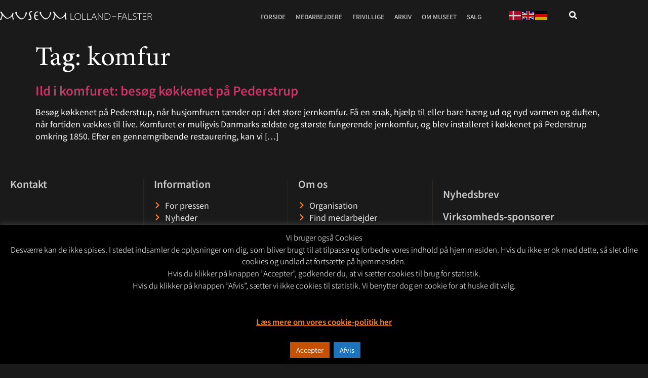

--- FILE ---
content_type: text/css; charset=utf-8
request_url: https://museumlollandfalster.dk/wp-content/uploads/elementor/css/post-7.css?ver=1769345679
body_size: 2181
content:
.elementor-kit-7{--e-global-color-primary:#FF8023;--e-global-color-secondary:#383B3F;--e-global-color-text:#6E6E6E;--e-global-color-accent:#61CE70;--e-global-color-468e7a7:#000000;--e-global-color-fa7ef2f:#8E261D;--e-global-color-fb9f668:#580B00;--e-global-color-1e9aa03:#68533A;--e-global-color-350ca9a:#878787;--e-global-color-73e7ddd:#FFFFFF;--e-global-color-ac0ed35:#DDDDDD;--e-global-color-f9d4f77:#1A1A1A;--e-global-color-e8c5dbf:#CC3466;--e-global-color-d1c6c2b:#32251C;--e-global-color-91f626b:#695448;--e-global-color-fb96f38:#527032;--e-global-color-8b0f981:#6F7E8E;--e-global-color-0d80abd:#878B6F;--e-global-color-767a869:#0000008F;--e-global-color-5ca964e:#B3B3B3;--e-global-color-07ee7c4:#606060;--e-global-color-c47562a:#FFFFFF;--e-global-color-a27851e:#E7E7E7;--e-global-color-51e4d43:#474747;--e-global-color-6ca13f5:#FFFFFF;--e-global-color-0397940:#1A1A1A;--e-global-color-4b19462:#302F2D;--e-global-color-9c32e6a:#C56125;--e-global-color-6ad4797:#794900;--e-global-color-1213b5c:#385B5F;--e-global-color-789ad00:#D88A40;--e-global-color-8812dfc:#6AE5E8;--e-global-color-6ad82b3:#51728E;--e-global-color-ba21b0b:#7A9B86;--e-global-color-04de59a:#C8A7A1;--e-global-color-590c7bc:#C4593E;--e-global-color-5b04020:#F8BB4F;--e-global-color-c2bdcf8:#B2006B;--e-global-color-26a3597:#623F17;--e-global-color-98115ef:#696219;--e-global-color-026c2f7:#696651;--e-global-color-067edb3:#CDCFCF;--e-global-color-bb44af7:#F9CE62;--e-global-color-c5abfcf:#FFBC09;--e-global-color-294690c:#13311B;--e-global-color-1052adb:#C58A0C;--e-global-color-35f9f41:#580B00;--e-global-color-8870e15:#C94F20;--e-global-color-05ba817:#878787;--e-global-color-75a3e5f:#F7BA4E;--e-global-color-d46c55c:#C94F20;--e-global-color-a54b475:#FFFFFF;--e-global-color-554efa4:#C58A0C;--e-global-color-ee7296c:#B2D553;--e-global-color-4ed80e7:#BB1108;--e-global-color-08de3f8:#E7E7E7;--e-global-color-a4094c3:#53654C;--e-global-color-e6dc45d:#EDE4D5;--e-global-color-39ea60f:#423C3D;--e-global-color-7fad762:#EFA8A1;--e-global-color-0ed75bb:#E384B6;--e-global-color-2c57600:#BB4632;--e-global-color-c434cef:#3C7ABE;--e-global-color-e8acd10:#B3B6AE;--e-global-color-6f08380:#841A63;--e-global-color-9d10bf0:#EF4B7A;--e-global-color-4f5a6c7:#E3D3D0;--e-global-color-e88db18:#FDEDCF;--e-global-color-1bbf75a:#770022AA;--e-global-color-a65ad0f:#466D57;--e-global-color-4d5f705:#699071;--e-global-color-b8683eb:#F9F5EA;--e-global-color-9dca7ad:#8E4D4E;--e-global-color-903e380:#FAAF18;--e-global-color-5a711df:#85A7BC;--e-global-color-d00a0f7:#665043;--e-global-color-2f2b419:#55725C;--e-global-color-7fd3aa1:#F9B000;--e-global-color-8df2fbb:#964B49;--e-global-color-8f5914d:#96897B;--e-global-color-d8888e5:#7CCF00;--e-global-color-8759eff:#0D1717;--e-global-color-31ebe2d:#CCBAA7;--e-global-typography-primary-font-family:"Noto Sans JP";--e-global-typography-primary-font-size:1.2em;--e-global-typography-primary-font-weight:600;--e-global-typography-secondary-font-size:1em;--e-global-typography-secondary-font-weight:400;--e-global-typography-text-font-size:16px;--e-global-typography-text-font-weight:400;--e-global-typography-text-line-height:24px;--e-global-typography-accent-font-weight:500;--e-global-typography-2297ddf-font-family:"Minion PRO";--e-global-typography-2297ddf-font-size:3.4em;--e-global-typography-2297ddf-font-weight:normal;--e-global-typography-2297ddf-text-transform:uppercase;--e-global-typography-2297ddf-line-height:1em;--e-global-typography-2297ddf-letter-spacing:2.4px;--e-global-typography-b4ce634-font-family:"Noto Sans JP";--e-global-typography-b4ce634-font-size:1.4rem;--e-global-typography-b4ce634-font-weight:500;--e-global-typography-b4ce634-text-transform:uppercase;--e-global-typography-b4ce634-line-height:1.3em;--e-global-typography-682b6c8-font-family:"Noto Sans JP";--e-global-typography-682b6c8-font-size:16px;--e-global-typography-682b6c8-font-weight:400;--e-global-typography-682b6c8-line-height:24px;--e-global-typography-684ff0f-font-family:"Noto Sans JP";--e-global-typography-684ff0f-font-size:1rem;--e-global-typography-684ff0f-font-weight:800;--e-global-typography-684ff0f-text-transform:uppercase;--e-global-typography-684ff0f-letter-spacing:2.4px;--e-global-typography-4028774-font-family:"Minion PRO";--e-global-typography-4028774-font-size:3em;--e-global-typography-4028774-font-weight:normal;--e-global-typography-4028774-text-transform:uppercase;--e-global-typography-4028774-letter-spacing:2.4px;--e-global-typography-bf2abff-font-family:"Minion PRO";--e-global-typography-bf2abff-font-size:2.7em;--e-global-typography-bf2abff-font-weight:normal;--e-global-typography-bf2abff-text-transform:uppercase;--e-global-typography-bf2abff-line-height:1em;--e-global-typography-bf2abff-letter-spacing:2.4px;--e-global-typography-22ae036-font-family:"Minion PRO";--e-global-typography-22ae036-font-size:2.2em;--e-global-typography-22ae036-font-weight:normal;--e-global-typography-22ae036-text-transform:uppercase;--e-global-typography-22ae036-letter-spacing:2.4px;--e-global-typography-d668532-font-family:"Minion PRO";--e-global-typography-d668532-font-size:1.8em;--e-global-typography-d668532-font-weight:normal;--e-global-typography-d668532-text-transform:uppercase;--e-global-typography-d668532-letter-spacing:2.4px;--e-global-typography-d2704a9-font-family:"Minion PRO";--e-global-typography-d2704a9-font-size:1.5em;--e-global-typography-d2704a9-font-weight:normal;--e-global-typography-d2704a9-text-transform:uppercase;--e-global-typography-d2704a9-letter-spacing:2.4px;--e-global-typography-8aa98db-font-family:"Noto Sans JP";--e-global-typography-8aa98db-font-size:0.8em;--e-global-typography-8aa98db-font-weight:300;--e-global-typography-8aa98db-line-height:1.7em;--e-global-typography-a337a2b-font-family:"Noto Sans JP";--e-global-typography-a337a2b-font-size:12px;--e-global-typography-a337a2b-font-weight:500;--e-global-typography-a337a2b-text-transform:uppercase;--e-global-typography-9f7c672-font-family:"Noto Sans JP";--e-global-typography-9f7c672-font-size:14px;--e-global-typography-9f7c672-font-weight:600;--e-global-typography-9f7c672-text-transform:uppercase;--e-global-typography-8efa9ab-font-family:"Noto Sans JP";--e-global-typography-8efa9ab-font-size:20px;--e-global-typography-8efa9ab-font-weight:500;--e-global-typography-8efa9ab-text-transform:uppercase;--e-global-typography-8efa9ab-line-height:1.3em;--e-global-typography-3d73aac-font-family:"Noto Sans JP";--e-global-typography-3d73aac-font-size:13px;--e-global-typography-3d73aac-font-weight:500;--e-global-typography-3d73aac-text-transform:uppercase;--e-global-typography-3d73aac-line-height:1.7em;background-color:var( --e-global-color-f9d4f77 );color:var( --e-global-color-c47562a );font-family:"Noto Sans JP", Sans-serif;}.elementor-kit-7 button,.elementor-kit-7 input[type="button"],.elementor-kit-7 input[type="submit"],.elementor-kit-7 .elementor-button{background-color:var( --e-global-color-d46c55c );color:var( --e-global-color-a54b475 );}.elementor-kit-7 button:hover,.elementor-kit-7 button:focus,.elementor-kit-7 input[type="button"]:hover,.elementor-kit-7 input[type="button"]:focus,.elementor-kit-7 input[type="submit"]:hover,.elementor-kit-7 input[type="submit"]:focus,.elementor-kit-7 .elementor-button:hover,.elementor-kit-7 .elementor-button:focus{background-color:var( --e-global-color-554efa4 );color:var( --e-global-color-a54b475 );}.elementor-kit-7 e-page-transition{background-color:#FFBC7D;}.elementor-kit-7 h1{font-family:"Minion PRO", Sans-serif;font-size:54px;font-weight:400;}.elementor-kit-7 h2{font-size:24px;font-weight:600;}.elementor-kit-7 h3{font-size:26px;font-weight:400;}.elementor-section.elementor-section-boxed > .elementor-container{max-width:1140px;}.e-con{--container-max-width:1140px;}.elementor-widget:not(:last-child){margin-block-end:20px;}.elementor-element{--widgets-spacing:20px 20px;--widgets-spacing-row:20px;--widgets-spacing-column:20px;}{}h1.entry-title{display:var(--page-title-display);}@media(max-width:1024px){.elementor-section.elementor-section-boxed > .elementor-container{max-width:1024px;}.e-con{--container-max-width:1024px;}}@media(max-width:767px){.elementor-kit-7{--e-global-typography-2297ddf-font-size:2.7em;--e-global-typography-2297ddf-line-height:1.2em;--e-global-typography-b4ce634-font-size:1.2em;--e-global-typography-b4ce634-line-height:1.2em;--e-global-typography-4028774-font-size:2.1em;--e-global-typography-4028774-line-height:1.2em;--e-global-typography-bf2abff-font-size:1.8em;--e-global-typography-bf2abff-line-height:1.2em;--e-global-typography-22ae036-font-size:1.6em;--e-global-typography-22ae036-line-height:1.2em;--e-global-typography-d668532-font-size:1.4em;--e-global-typography-d668532-line-height:1.2em;--e-global-typography-d2704a9-font-size:1.2em;--e-global-typography-d2704a9-line-height:1.2em;--e-global-typography-8aa98db-font-size:0.8em;--e-global-typography-8efa9ab-font-size:1.2em;--e-global-typography-8efa9ab-line-height:1.2em;}.elementor-section.elementor-section-boxed > .elementor-container{max-width:767px;}.e-con{--container-max-width:767px;}}/* Start Custom Fonts CSS */@font-face {
	font-family: 'Minion PRO';
	font-style: normal;
	font-weight: normal;
	font-display: auto;
	src: url('https://museumlollandfalster.dk/wp-content/uploads/2021/02/MinionPro-Regular.eot');
	src: url('https://museumlollandfalster.dk/wp-content/uploads/2021/02/MinionPro-Regular.eot?#iefix') format('embedded-opentype'),
		url('https://museumlollandfalster.dk/wp-content/uploads/2021/02/MinionPro-Regular.woff2') format('woff2'),
		url('https://museumlollandfalster.dk/wp-content/uploads/2021/02/MinionPro-Regular.woff') format('woff'),
		url('https://museumlollandfalster.dk/wp-content/uploads/2021/02/MinionPro-Regular.ttf') format('truetype');
}
/* End Custom Fonts CSS */

--- FILE ---
content_type: text/css; charset=utf-8
request_url: https://museumlollandfalster.dk/wp-content/uploads/elementor/css/post-19129.css?ver=1769345679
body_size: 5030
content:
.elementor-19129 .elementor-element.elementor-element-9b4fd62:not(.elementor-motion-effects-element-type-background), .elementor-19129 .elementor-element.elementor-element-9b4fd62 > .elementor-motion-effects-container > .elementor-motion-effects-layer{background-color:#1A1A1A00;}.elementor-19129 .elementor-element.elementor-element-9b4fd62 > .elementor-container{max-width:1140px;}.elementor-19129 .elementor-element.elementor-element-9b4fd62{transition:background 0.3s, border 0.3s, border-radius 0.3s, box-shadow 0.3s;z-index:301;}.elementor-19129 .elementor-element.elementor-element-9b4fd62 > .elementor-background-overlay{transition:background 0.3s, border-radius 0.3s, opacity 0.3s;}.elementor-bc-flex-widget .elementor-19129 .elementor-element.elementor-element-46776927.elementor-column .elementor-widget-wrap{align-items:center;}.elementor-19129 .elementor-element.elementor-element-46776927.elementor-column.elementor-element[data-element_type="column"] > .elementor-widget-wrap.elementor-element-populated{align-content:center;align-items:center;}.elementor-19129 .elementor-element.elementor-element-46776927.elementor-column > .elementor-widget-wrap{justify-content:flex-start;}.elementor-19129 .elementor-element.elementor-element-46776927 > .elementor-element-populated{padding:5px 0px 0px 0px;}.elementor-widget-image .widget-image-caption{color:var( --e-global-color-text );font-size:var( --e-global-typography-text-font-size );font-weight:var( --e-global-typography-text-font-weight );line-height:var( --e-global-typography-text-line-height );}.elementor-19129 .elementor-element.elementor-element-3a06f832{z-index:100;text-align:start;}.elementor-19129 .elementor-element.elementor-element-3a06f832 img{width:100%;max-width:100%;height:40px;object-fit:contain;object-position:center center;}.elementor-bc-flex-widget .elementor-19129 .elementor-element.elementor-element-19009911.elementor-column .elementor-widget-wrap{align-items:center;}.elementor-19129 .elementor-element.elementor-element-19009911.elementor-column.elementor-element[data-element_type="column"] > .elementor-widget-wrap.elementor-element-populated{align-content:center;align-items:center;}.elementor-19129 .elementor-element.elementor-element-19009911.elementor-column > .elementor-widget-wrap{justify-content:flex-end;}.elementor-19129 .elementor-element.elementor-element-19009911 > .elementor-element-populated{padding:10px 0px 0px 0px;}.elementor-widget-nav-menu .elementor-nav-menu .elementor-item{font-family:var( --e-global-typography-primary-font-family ), Sans-serif;font-size:var( --e-global-typography-primary-font-size );font-weight:var( --e-global-typography-primary-font-weight );}.elementor-widget-nav-menu .elementor-nav-menu--main .elementor-item{color:var( --e-global-color-text );fill:var( --e-global-color-text );}.elementor-widget-nav-menu .elementor-nav-menu--main .elementor-item:hover,
					.elementor-widget-nav-menu .elementor-nav-menu--main .elementor-item.elementor-item-active,
					.elementor-widget-nav-menu .elementor-nav-menu--main .elementor-item.highlighted,
					.elementor-widget-nav-menu .elementor-nav-menu--main .elementor-item:focus{color:var( --e-global-color-accent );fill:var( --e-global-color-accent );}.elementor-widget-nav-menu .elementor-nav-menu--main:not(.e--pointer-framed) .elementor-item:before,
					.elementor-widget-nav-menu .elementor-nav-menu--main:not(.e--pointer-framed) .elementor-item:after{background-color:var( --e-global-color-accent );}.elementor-widget-nav-menu .e--pointer-framed .elementor-item:before,
					.elementor-widget-nav-menu .e--pointer-framed .elementor-item:after{border-color:var( --e-global-color-accent );}.elementor-widget-nav-menu{--e-nav-menu-divider-color:var( --e-global-color-text );}.elementor-widget-nav-menu .elementor-nav-menu--dropdown .elementor-item, .elementor-widget-nav-menu .elementor-nav-menu--dropdown  .elementor-sub-item{font-weight:var( --e-global-typography-accent-font-weight );}.elementor-19129 .elementor-element.elementor-element-5c4f537d{width:auto;max-width:auto;align-self:center;}.elementor-19129 .elementor-element.elementor-element-5c4f537d .elementor-menu-toggle{margin:0 auto;}.elementor-19129 .elementor-element.elementor-element-5c4f537d .elementor-nav-menu .elementor-item{font-family:"Noto Sans JP", Sans-serif;font-size:12px;font-weight:500;text-transform:uppercase;}.elementor-19129 .elementor-element.elementor-element-5c4f537d .elementor-nav-menu--main .elementor-item{color:#FFFFFFBF;fill:#FFFFFFBF;padding-left:10px;padding-right:10px;}.elementor-19129 .elementor-element.elementor-element-5c4f537d .elementor-nav-menu--main .elementor-item.elementor-item-active{color:var( --e-global-color-primary );}.elementor-bc-flex-widget .elementor-19129 .elementor-element.elementor-element-1537b1c.elementor-column .elementor-widget-wrap{align-items:center;}.elementor-19129 .elementor-element.elementor-element-1537b1c.elementor-column.elementor-element[data-element_type="column"] > .elementor-widget-wrap.elementor-element-populated{align-content:center;align-items:center;}.elementor-19129 .elementor-element.elementor-element-1537b1c.elementor-column > .elementor-widget-wrap{justify-content:flex-end;}.elementor-19129 .elementor-element.elementor-element-1537b1c > .elementor-element-populated{padding:0px 0px 0px 0px;}.elementor-19129 .elementor-element.elementor-element-b0f9c09{width:auto;max-width:auto;z-index:80;}.elementor-bc-flex-widget .elementor-19129 .elementor-element.elementor-element-fe17902.elementor-column .elementor-widget-wrap{align-items:center;}.elementor-19129 .elementor-element.elementor-element-fe17902.elementor-column.elementor-element[data-element_type="column"] > .elementor-widget-wrap.elementor-element-populated{align-content:center;align-items:center;}.elementor-19129 .elementor-element.elementor-element-fe17902.elementor-column > .elementor-widget-wrap{justify-content:flex-end;}.elementor-19129 .elementor-element.elementor-element-fe17902 > .elementor-element-populated{padding:0px 0px 0px 0px;}.elementor-widget-icon.elementor-view-stacked .elementor-icon{background-color:var( --e-global-color-primary );}.elementor-widget-icon.elementor-view-framed .elementor-icon, .elementor-widget-icon.elementor-view-default .elementor-icon{color:var( --e-global-color-primary );border-color:var( --e-global-color-primary );}.elementor-widget-icon.elementor-view-framed .elementor-icon, .elementor-widget-icon.elementor-view-default .elementor-icon svg{fill:var( --e-global-color-primary );}.elementor-19129 .elementor-element.elementor-element-08a47e3{width:auto;max-width:auto;z-index:80;}.elementor-19129 .elementor-element.elementor-element-08a47e3 > .elementor-widget-container{margin:0px 0px 0px 10px;padding:5px 0px 0px 0px;}.elementor-19129 .elementor-element.elementor-element-08a47e3 .elementor-icon-wrapper{text-align:center;}.elementor-19129 .elementor-element.elementor-element-08a47e3.elementor-view-stacked .elementor-icon{background-color:#FFFFFF;}.elementor-19129 .elementor-element.elementor-element-08a47e3.elementor-view-framed .elementor-icon, .elementor-19129 .elementor-element.elementor-element-08a47e3.elementor-view-default .elementor-icon{color:#FFFFFF;border-color:#FFFFFF;}.elementor-19129 .elementor-element.elementor-element-08a47e3.elementor-view-framed .elementor-icon, .elementor-19129 .elementor-element.elementor-element-08a47e3.elementor-view-default .elementor-icon svg{fill:#FFFFFF;}.elementor-19129 .elementor-element.elementor-element-08a47e3.elementor-view-stacked .elementor-icon:hover{background-color:var( --e-global-color-primary );}.elementor-19129 .elementor-element.elementor-element-08a47e3.elementor-view-framed .elementor-icon:hover, .elementor-19129 .elementor-element.elementor-element-08a47e3.elementor-view-default .elementor-icon:hover{color:var( --e-global-color-primary );border-color:var( --e-global-color-primary );}.elementor-19129 .elementor-element.elementor-element-08a47e3.elementor-view-framed .elementor-icon:hover, .elementor-19129 .elementor-element.elementor-element-08a47e3.elementor-view-default .elementor-icon:hover svg{fill:var( --e-global-color-primary );}.elementor-19129 .elementor-element.elementor-element-08a47e3 .elementor-icon{font-size:16px;}.elementor-19129 .elementor-element.elementor-element-08a47e3 .elementor-icon svg{height:16px;}.elementor-19129 .elementor-element.elementor-element-5901dc6d:not(.elementor-motion-effects-element-type-background), .elementor-19129 .elementor-element.elementor-element-5901dc6d > .elementor-motion-effects-container > .elementor-motion-effects-layer{background-color:#1A1A1A00;}.elementor-19129 .elementor-element.elementor-element-5901dc6d > .elementor-container{max-width:1140px;}.elementor-19129 .elementor-element.elementor-element-5901dc6d{transition:background 0.3s, border 0.3s, border-radius 0.3s, box-shadow 0.3s;padding:10px 0px 10px 0px;z-index:300;}.elementor-19129 .elementor-element.elementor-element-5901dc6d > .elementor-background-overlay{transition:background 0.3s, border-radius 0.3s, opacity 0.3s;}.elementor-19129 .elementor-element.elementor-element-5af8964b > .elementor-widget-wrap > .elementor-widget:not(.elementor-widget__width-auto):not(.elementor-widget__width-initial):not(:last-child):not(.elementor-absolute){margin-block-end:0px;}.elementor-19129 .elementor-element.elementor-element-5af8964b > .elementor-element-populated{margin:0px 0px 0px 0px;--e-column-margin-right:0px;--e-column-margin-left:0px;padding:0px 0px 0px 0px;}.elementor-19129 .elementor-element.elementor-element-49802daa > .elementor-widget-container{margin:0px 0px 0px 0px;padding:0px 0px 0px 0px;border-style:solid;border-width:1px 0px 1px 0px;}.elementor-19129 .elementor-element.elementor-element-49802daa .elementor-menu-toggle{margin:0 auto;}.elementor-19129 .elementor-element.elementor-element-49802daa .elementor-nav-menu .elementor-item{font-family:"Noto Sans", Sans-serif;font-size:14px;font-weight:600;text-transform:uppercase;}.elementor-19129 .elementor-element.elementor-element-49802daa .elementor-nav-menu--main .elementor-item{color:#FFFFFF;fill:#FFFFFF;}.elementor-19129 .elementor-element.elementor-element-49802daa .elementor-nav-menu--dropdown a, .elementor-19129 .elementor-element.elementor-element-49802daa .elementor-menu-toggle{color:#FFFFFF;fill:#FFFFFF;}.elementor-19129 .elementor-element.elementor-element-49802daa .elementor-nav-menu--dropdown{background-color:var( --e-global-color-f9d4f77 );}.elementor-19129 .elementor-element.elementor-element-49802daa .elementor-nav-menu--dropdown .elementor-item, .elementor-19129 .elementor-element.elementor-element-49802daa .elementor-nav-menu--dropdown  .elementor-sub-item{font-size:var( --e-global-typography-text-font-size );font-weight:var( --e-global-typography-text-font-weight );}.elementor-19129 .elementor-element.elementor-element-0d1da20 > .elementor-widget-container{margin:0px 0px 0px 0px;padding:0px 0px 0px 0px;border-style:solid;border-width:1px 0px 1px 0px;}.elementor-19129 .elementor-element.elementor-element-0d1da20 .elementor-menu-toggle{margin:0 auto;}.elementor-19129 .elementor-element.elementor-element-0d1da20 .elementor-nav-menu .elementor-item{font-family:"Noto Sans", Sans-serif;font-size:14px;font-weight:600;text-transform:uppercase;}.elementor-19129 .elementor-element.elementor-element-0d1da20 .elementor-nav-menu--main .elementor-item{color:#FFFFFF;fill:#FFFFFF;}.elementor-19129 .elementor-element.elementor-element-0d1da20 .elementor-nav-menu--dropdown a, .elementor-19129 .elementor-element.elementor-element-0d1da20 .elementor-menu-toggle{color:#FFFFFF;fill:#FFFFFF;}.elementor-19129 .elementor-element.elementor-element-0d1da20 .elementor-nav-menu--dropdown{background-color:#000000;}.elementor-19129 .elementor-element.elementor-element-0d1da20 .elementor-nav-menu--dropdown .elementor-item, .elementor-19129 .elementor-element.elementor-element-0d1da20 .elementor-nav-menu--dropdown  .elementor-sub-item{font-size:var( --e-global-typography-text-font-size );font-weight:var( --e-global-typography-text-font-weight );}.elementor-19129 .elementor-element.elementor-element-f112a33 > .elementor-widget-container{margin:0px 0px 0px 0px;padding:0px 0px 0px 0px;border-style:solid;border-width:1px 0px 1px 0px;}.elementor-19129 .elementor-element.elementor-element-f112a33 .elementor-menu-toggle{margin:0 auto;}.elementor-19129 .elementor-element.elementor-element-f112a33 .elementor-nav-menu .elementor-item{font-family:"Noto Sans", Sans-serif;font-size:14px;font-weight:600;text-transform:uppercase;}.elementor-19129 .elementor-element.elementor-element-f112a33 .elementor-nav-menu--main .elementor-item{color:#FFFFFF;fill:#FFFFFF;}.elementor-19129 .elementor-element.elementor-element-f112a33 .elementor-nav-menu--dropdown a, .elementor-19129 .elementor-element.elementor-element-f112a33 .elementor-menu-toggle{color:#FFFFFF;fill:#FFFFFF;}.elementor-19129 .elementor-element.elementor-element-f112a33 .elementor-nav-menu--dropdown{background-color:var( --e-global-color-f9d4f77 );}.elementor-19129 .elementor-element.elementor-element-f112a33 .elementor-nav-menu--dropdown .elementor-item, .elementor-19129 .elementor-element.elementor-element-f112a33 .elementor-nav-menu--dropdown  .elementor-sub-item{font-size:var( --e-global-typography-text-font-size );font-weight:var( --e-global-typography-text-font-weight );}.elementor-19129 .elementor-element.elementor-element-a8d004e > .elementor-widget-container{margin:0px 0px 0px 0px;padding:0px 0px 0px 0px;border-style:solid;border-width:1px 0px 1px 0px;}.elementor-19129 .elementor-element.elementor-element-a8d004e .elementor-menu-toggle{margin:0 auto;}.elementor-19129 .elementor-element.elementor-element-a8d004e .elementor-nav-menu .elementor-item{font-family:"Noto Sans", Sans-serif;font-size:14px;font-weight:600;text-transform:uppercase;}.elementor-19129 .elementor-element.elementor-element-a8d004e .elementor-nav-menu--main .elementor-item{color:#FFFFFF;fill:#FFFFFF;}.elementor-19129 .elementor-element.elementor-element-a8d004e .elementor-nav-menu--dropdown a, .elementor-19129 .elementor-element.elementor-element-a8d004e .elementor-menu-toggle{color:#FFFFFF;fill:#FFFFFF;}.elementor-19129 .elementor-element.elementor-element-a8d004e .elementor-nav-menu--dropdown{background-color:var( --e-global-color-f9d4f77 );}.elementor-19129 .elementor-element.elementor-element-a8d004e .elementor-nav-menu--dropdown .elementor-item, .elementor-19129 .elementor-element.elementor-element-a8d004e .elementor-nav-menu--dropdown  .elementor-sub-item{font-size:var( --e-global-typography-text-font-size );font-weight:var( --e-global-typography-text-font-weight );}.elementor-19129 .elementor-element.elementor-element-a92cde1 > .elementor-widget-container{margin:0px 0px 0px 0px;padding:0px 0px 0px 0px;border-style:solid;border-width:1px 0px 1px 0px;}.elementor-19129 .elementor-element.elementor-element-a92cde1 .elementor-menu-toggle{margin:0 auto;}.elementor-19129 .elementor-element.elementor-element-a92cde1 .elementor-nav-menu .elementor-item{font-family:"Noto Sans", Sans-serif;font-size:14px;font-weight:600;text-transform:uppercase;}.elementor-19129 .elementor-element.elementor-element-a92cde1 .elementor-nav-menu--main .elementor-item{color:#FFFFFF;fill:#FFFFFF;}.elementor-19129 .elementor-element.elementor-element-a92cde1 .elementor-nav-menu--dropdown a, .elementor-19129 .elementor-element.elementor-element-a92cde1 .elementor-menu-toggle{color:#FFFFFF;fill:#FFFFFF;}.elementor-19129 .elementor-element.elementor-element-a92cde1 .elementor-nav-menu--dropdown{background-color:var( --e-global-color-f9d4f77 );}.elementor-19129 .elementor-element.elementor-element-a92cde1 .elementor-nav-menu--dropdown .elementor-item, .elementor-19129 .elementor-element.elementor-element-a92cde1 .elementor-nav-menu--dropdown  .elementor-sub-item{font-size:var( --e-global-typography-text-font-size );font-weight:var( --e-global-typography-text-font-weight );}.elementor-19129 .elementor-element.elementor-element-cd313a8 > .elementor-widget-container{margin:0px 0px 0px 0px;padding:0px 0px 0px 0px;border-style:solid;border-width:1px 0px 1px 0px;}.elementor-19129 .elementor-element.elementor-element-cd313a8 .elementor-menu-toggle{margin:0 auto;}.elementor-19129 .elementor-element.elementor-element-cd313a8 .elementor-nav-menu .elementor-item{font-family:"Noto Sans", Sans-serif;font-size:14px;font-weight:600;text-transform:uppercase;}.elementor-19129 .elementor-element.elementor-element-cd313a8 .elementor-nav-menu--main .elementor-item{color:#FFFFFF;fill:#FFFFFF;}.elementor-19129 .elementor-element.elementor-element-cd313a8 .elementor-nav-menu--dropdown a, .elementor-19129 .elementor-element.elementor-element-cd313a8 .elementor-menu-toggle{color:#FFFFFF;fill:#FFFFFF;}.elementor-19129 .elementor-element.elementor-element-cd313a8 .elementor-nav-menu--dropdown{background-color:var( --e-global-color-f9d4f77 );}.elementor-19129 .elementor-element.elementor-element-cd313a8 .elementor-nav-menu--dropdown .elementor-item, .elementor-19129 .elementor-element.elementor-element-cd313a8 .elementor-nav-menu--dropdown  .elementor-sub-item{font-size:var( --e-global-typography-text-font-size );font-weight:var( --e-global-typography-text-font-weight );}.elementor-19129 .elementor-element.elementor-element-6077239 > .elementor-widget-container{margin:0px 0px 0px 0px;padding:0px 0px 0px 0px;border-style:solid;border-width:1px 0px 1px 0px;}.elementor-19129 .elementor-element.elementor-element-6077239 .elementor-menu-toggle{margin:0 auto;}.elementor-19129 .elementor-element.elementor-element-6077239 .elementor-nav-menu .elementor-item{font-family:"Noto Sans", Sans-serif;font-size:14px;font-weight:600;text-transform:uppercase;}.elementor-19129 .elementor-element.elementor-element-6077239 .elementor-nav-menu--main .elementor-item{color:#FFFFFF;fill:#FFFFFF;}.elementor-19129 .elementor-element.elementor-element-6077239 .elementor-nav-menu--dropdown a, .elementor-19129 .elementor-element.elementor-element-6077239 .elementor-menu-toggle{color:#FFFFFF;fill:#FFFFFF;}.elementor-19129 .elementor-element.elementor-element-6077239 .elementor-nav-menu--dropdown{background-color:var( --e-global-color-f9d4f77 );}.elementor-19129 .elementor-element.elementor-element-6077239 .elementor-nav-menu--dropdown .elementor-item, .elementor-19129 .elementor-element.elementor-element-6077239 .elementor-nav-menu--dropdown  .elementor-sub-item{font-size:var( --e-global-typography-text-font-size );font-weight:var( --e-global-typography-text-font-weight );}.elementor-19129 .elementor-element.elementor-element-afce3f0 > .elementor-widget-container{margin:0px 0px 0px 0px;padding:0px 0px 0px 0px;border-style:solid;border-width:1px 0px 1px 0px;}.elementor-19129 .elementor-element.elementor-element-afce3f0 .elementor-menu-toggle{margin:0 auto;}.elementor-19129 .elementor-element.elementor-element-afce3f0 .elementor-nav-menu .elementor-item{font-family:"Noto Sans", Sans-serif;font-size:14px;font-weight:600;text-transform:uppercase;}.elementor-19129 .elementor-element.elementor-element-afce3f0 .elementor-nav-menu--main .elementor-item{color:#FFFFFF;fill:#FFFFFF;}.elementor-19129 .elementor-element.elementor-element-afce3f0 .elementor-nav-menu--dropdown a, .elementor-19129 .elementor-element.elementor-element-afce3f0 .elementor-menu-toggle{color:#FFFFFF;fill:#FFFFFF;}.elementor-19129 .elementor-element.elementor-element-afce3f0 .elementor-nav-menu--dropdown{background-color:var( --e-global-color-f9d4f77 );}.elementor-19129 .elementor-element.elementor-element-afce3f0 .elementor-nav-menu--dropdown .elementor-item, .elementor-19129 .elementor-element.elementor-element-afce3f0 .elementor-nav-menu--dropdown  .elementor-sub-item{font-size:var( --e-global-typography-text-font-size );font-weight:var( --e-global-typography-text-font-weight );}.elementor-19129 .elementor-element.elementor-element-6e9fd58 > .elementor-widget-container{margin:0px 0px 0px 0px;padding:0px 0px 0px 0px;border-style:solid;border-width:1px 0px 1px 0px;}.elementor-19129 .elementor-element.elementor-element-6e9fd58 .elementor-menu-toggle{margin:0 auto;}.elementor-19129 .elementor-element.elementor-element-6e9fd58 .elementor-nav-menu .elementor-item{font-family:"Noto Sans", Sans-serif;font-size:14px;font-weight:600;text-transform:uppercase;}.elementor-19129 .elementor-element.elementor-element-6e9fd58 .elementor-nav-menu--main .elementor-item{color:#FFFFFF;fill:#FFFFFF;}.elementor-19129 .elementor-element.elementor-element-6e9fd58 .elementor-nav-menu--dropdown a, .elementor-19129 .elementor-element.elementor-element-6e9fd58 .elementor-menu-toggle{color:#FFFFFF;fill:#FFFFFF;}.elementor-19129 .elementor-element.elementor-element-6e9fd58 .elementor-nav-menu--dropdown{background-color:var( --e-global-color-f9d4f77 );}.elementor-19129 .elementor-element.elementor-element-6e9fd58 .elementor-nav-menu--dropdown .elementor-item, .elementor-19129 .elementor-element.elementor-element-6e9fd58 .elementor-nav-menu--dropdown  .elementor-sub-item{font-size:var( --e-global-typography-text-font-size );font-weight:var( --e-global-typography-text-font-weight );}.elementor-19129 .elementor-element.elementor-element-c5fe1b1 > .elementor-widget-container{margin:0px 0px 0px 0px;padding:0px 0px 0px 0px;border-style:solid;border-width:1px 0px 1px 0px;}.elementor-19129 .elementor-element.elementor-element-c5fe1b1 .elementor-menu-toggle{margin:0 auto;}.elementor-19129 .elementor-element.elementor-element-c5fe1b1 .elementor-nav-menu .elementor-item{font-family:"Noto Sans", Sans-serif;font-size:14px;font-weight:600;text-transform:uppercase;}.elementor-19129 .elementor-element.elementor-element-c5fe1b1 .elementor-nav-menu--main .elementor-item{color:var( --e-global-color-73e7ddd );fill:var( --e-global-color-73e7ddd );}.elementor-19129 .elementor-element.elementor-element-c5fe1b1 .elementor-nav-menu--main .elementor-item:hover,
					.elementor-19129 .elementor-element.elementor-element-c5fe1b1 .elementor-nav-menu--main .elementor-item.elementor-item-active,
					.elementor-19129 .elementor-element.elementor-element-c5fe1b1 .elementor-nav-menu--main .elementor-item.highlighted,
					.elementor-19129 .elementor-element.elementor-element-c5fe1b1 .elementor-nav-menu--main .elementor-item:focus{color:var( --e-global-color-4d5f705 );fill:var( --e-global-color-4d5f705 );}.elementor-19129 .elementor-element.elementor-element-c5fe1b1 .elementor-nav-menu--main .elementor-item.elementor-item-active{color:var( --e-global-color-4d5f705 );}.elementor-19129 .elementor-element.elementor-element-c5fe1b1 .elementor-nav-menu--dropdown a, .elementor-19129 .elementor-element.elementor-element-c5fe1b1 .elementor-menu-toggle{color:#FFFFFF;fill:#FFFFFF;}.elementor-19129 .elementor-element.elementor-element-c5fe1b1 .elementor-nav-menu--dropdown{background-color:var( --e-global-color-f9d4f77 );}.elementor-19129 .elementor-element.elementor-element-c5fe1b1 .elementor-nav-menu--dropdown a:hover,
					.elementor-19129 .elementor-element.elementor-element-c5fe1b1 .elementor-nav-menu--dropdown a:focus,
					.elementor-19129 .elementor-element.elementor-element-c5fe1b1 .elementor-nav-menu--dropdown a.elementor-item-active,
					.elementor-19129 .elementor-element.elementor-element-c5fe1b1 .elementor-nav-menu--dropdown a.highlighted{background-color:var( --e-global-color-f9d4f77 );}.elementor-19129 .elementor-element.elementor-element-c5fe1b1 .elementor-nav-menu--dropdown .elementor-item, .elementor-19129 .elementor-element.elementor-element-c5fe1b1 .elementor-nav-menu--dropdown  .elementor-sub-item{font-size:var( --e-global-typography-text-font-size );font-weight:var( --e-global-typography-text-font-weight );}.elementor-19129 .elementor-element.elementor-element-958cf78 > .elementor-widget-container{margin:0px 0px 0px 0px;padding:0px 0px 0px 0px;border-style:solid;border-width:1px 0px 1px 0px;}.elementor-19129 .elementor-element.elementor-element-958cf78 .elementor-menu-toggle{margin:0 auto;}.elementor-19129 .elementor-element.elementor-element-958cf78 .elementor-nav-menu .elementor-item{font-family:"Noto Sans", Sans-serif;font-size:14px;font-weight:600;text-transform:uppercase;}.elementor-19129 .elementor-element.elementor-element-958cf78 .elementor-nav-menu--main .elementor-item{color:var( --e-global-color-73e7ddd );fill:var( --e-global-color-73e7ddd );}.elementor-19129 .elementor-element.elementor-element-958cf78 .elementor-nav-menu--main .elementor-item:hover,
					.elementor-19129 .elementor-element.elementor-element-958cf78 .elementor-nav-menu--main .elementor-item.elementor-item-active,
					.elementor-19129 .elementor-element.elementor-element-958cf78 .elementor-nav-menu--main .elementor-item.highlighted,
					.elementor-19129 .elementor-element.elementor-element-958cf78 .elementor-nav-menu--main .elementor-item:focus{color:#fff;}.elementor-19129 .elementor-element.elementor-element-958cf78 .elementor-nav-menu--main:not(.e--pointer-framed) .elementor-item:before,
					.elementor-19129 .elementor-element.elementor-element-958cf78 .elementor-nav-menu--main:not(.e--pointer-framed) .elementor-item:after{background-color:var( --e-global-color-5a711df );}.elementor-19129 .elementor-element.elementor-element-958cf78 .e--pointer-framed .elementor-item:before,
					.elementor-19129 .elementor-element.elementor-element-958cf78 .e--pointer-framed .elementor-item:after{border-color:var( --e-global-color-5a711df );}.elementor-19129 .elementor-element.elementor-element-958cf78 .elementor-nav-menu--main .elementor-item.elementor-item-active{color:var( --e-global-color-73e7ddd );}.elementor-19129 .elementor-element.elementor-element-958cf78 .elementor-nav-menu--main:not(.e--pointer-framed) .elementor-item.elementor-item-active:before,
					.elementor-19129 .elementor-element.elementor-element-958cf78 .elementor-nav-menu--main:not(.e--pointer-framed) .elementor-item.elementor-item-active:after{background-color:var( --e-global-color-5a711df );}.elementor-19129 .elementor-element.elementor-element-958cf78 .e--pointer-framed .elementor-item.elementor-item-active:before,
					.elementor-19129 .elementor-element.elementor-element-958cf78 .e--pointer-framed .elementor-item.elementor-item-active:after{border-color:var( --e-global-color-5a711df );}.elementor-19129 .elementor-element.elementor-element-958cf78 .elementor-nav-menu--dropdown a, .elementor-19129 .elementor-element.elementor-element-958cf78 .elementor-menu-toggle{color:#FFFFFF;fill:#FFFFFF;}.elementor-19129 .elementor-element.elementor-element-958cf78 .elementor-nav-menu--dropdown{background-color:var( --e-global-color-f9d4f77 );}.elementor-19129 .elementor-element.elementor-element-958cf78 .elementor-nav-menu--dropdown a:hover,
					.elementor-19129 .elementor-element.elementor-element-958cf78 .elementor-nav-menu--dropdown a:focus,
					.elementor-19129 .elementor-element.elementor-element-958cf78 .elementor-nav-menu--dropdown a.elementor-item-active,
					.elementor-19129 .elementor-element.elementor-element-958cf78 .elementor-nav-menu--dropdown a.highlighted{background-color:var( --e-global-color-f9d4f77 );}.elementor-19129 .elementor-element.elementor-element-958cf78 .elementor-nav-menu--dropdown .elementor-item, .elementor-19129 .elementor-element.elementor-element-958cf78 .elementor-nav-menu--dropdown  .elementor-sub-item{font-size:var( --e-global-typography-text-font-size );font-weight:var( --e-global-typography-text-font-weight );}.elementor-19129 .elementor-element.elementor-element-9571ae0 > .elementor-widget-container{margin:0px 0px 0px 0px;padding:0px 0px 0px 0px;border-style:solid;border-width:1px 0px 1px 0px;}.elementor-19129 .elementor-element.elementor-element-9571ae0 .elementor-menu-toggle{margin:0 auto;}.elementor-19129 .elementor-element.elementor-element-9571ae0 .elementor-nav-menu .elementor-item{font-family:"Noto Sans", Sans-serif;font-size:14px;font-weight:600;text-transform:uppercase;}.elementor-19129 .elementor-element.elementor-element-9571ae0 .elementor-nav-menu--main .elementor-item{color:var( --e-global-color-73e7ddd );fill:var( --e-global-color-73e7ddd );}.elementor-19129 .elementor-element.elementor-element-9571ae0 .elementor-nav-menu--main .elementor-item:hover,
					.elementor-19129 .elementor-element.elementor-element-9571ae0 .elementor-nav-menu--main .elementor-item.elementor-item-active,
					.elementor-19129 .elementor-element.elementor-element-9571ae0 .elementor-nav-menu--main .elementor-item.highlighted,
					.elementor-19129 .elementor-element.elementor-element-9571ae0 .elementor-nav-menu--main .elementor-item:focus{color:#fff;}.elementor-19129 .elementor-element.elementor-element-9571ae0 .elementor-nav-menu--main:not(.e--pointer-framed) .elementor-item:before,
					.elementor-19129 .elementor-element.elementor-element-9571ae0 .elementor-nav-menu--main:not(.e--pointer-framed) .elementor-item:after{background-color:#00000052;}.elementor-19129 .elementor-element.elementor-element-9571ae0 .e--pointer-framed .elementor-item:before,
					.elementor-19129 .elementor-element.elementor-element-9571ae0 .e--pointer-framed .elementor-item:after{border-color:#00000052;}.elementor-19129 .elementor-element.elementor-element-9571ae0 .elementor-nav-menu--main .elementor-item.elementor-item-active{color:#FFFFFF;}.elementor-19129 .elementor-element.elementor-element-9571ae0 .elementor-nav-menu--main:not(.e--pointer-framed) .elementor-item.elementor-item-active:before,
					.elementor-19129 .elementor-element.elementor-element-9571ae0 .elementor-nav-menu--main:not(.e--pointer-framed) .elementor-item.elementor-item-active:after{background-color:#00000052;}.elementor-19129 .elementor-element.elementor-element-9571ae0 .e--pointer-framed .elementor-item.elementor-item-active:before,
					.elementor-19129 .elementor-element.elementor-element-9571ae0 .e--pointer-framed .elementor-item.elementor-item-active:after{border-color:#00000052;}.elementor-19129 .elementor-element.elementor-element-9571ae0 .elementor-nav-menu--dropdown a, .elementor-19129 .elementor-element.elementor-element-9571ae0 .elementor-menu-toggle{color:#FFFFFF;fill:#FFFFFF;}.elementor-19129 .elementor-element.elementor-element-9571ae0 .elementor-nav-menu--dropdown{background-color:var( --e-global-color-f9d4f77 );}.elementor-19129 .elementor-element.elementor-element-9571ae0 .elementor-nav-menu--dropdown a:hover,
					.elementor-19129 .elementor-element.elementor-element-9571ae0 .elementor-nav-menu--dropdown a:focus,
					.elementor-19129 .elementor-element.elementor-element-9571ae0 .elementor-nav-menu--dropdown a.elementor-item-active,
					.elementor-19129 .elementor-element.elementor-element-9571ae0 .elementor-nav-menu--dropdown a.highlighted{background-color:var( --e-global-color-f9d4f77 );}.elementor-19129 .elementor-element.elementor-element-9571ae0 .elementor-nav-menu--dropdown .elementor-item, .elementor-19129 .elementor-element.elementor-element-9571ae0 .elementor-nav-menu--dropdown  .elementor-sub-item{font-size:var( --e-global-typography-text-font-size );font-weight:var( --e-global-typography-text-font-weight );}.elementor-19129 .elementor-element.elementor-element-8e53420:not(.elementor-motion-effects-element-type-background), .elementor-19129 .elementor-element.elementor-element-8e53420 > .elementor-motion-effects-container > .elementor-motion-effects-layer{background-color:#1A1A1A30;}.elementor-19129 .elementor-element.elementor-element-8e53420{transition:background 0.3s, border 0.3s, border-radius 0.3s, box-shadow 0.3s;z-index:299;}.elementor-19129 .elementor-element.elementor-element-8e53420 > .elementor-background-overlay{transition:background 0.3s, border-radius 0.3s, opacity 0.3s;}.elementor-widget-heading .elementor-heading-title{font-family:var( --e-global-typography-primary-font-family ), Sans-serif;font-size:var( --e-global-typography-primary-font-size );font-weight:var( --e-global-typography-primary-font-weight );color:var( --e-global-color-primary );}.elementor-19129 .elementor-element.elementor-element-860ea12 .elementor-heading-title{font-family:"Noto Sans JP", Sans-serif;font-size:1.2em;font-weight:500;color:var( --e-global-color-c47562a );}.elementor-19129 .elementor-element.elementor-element-876f226:not(.elementor-motion-effects-element-type-background), .elementor-19129 .elementor-element.elementor-element-876f226 > .elementor-motion-effects-container > .elementor-motion-effects-layer{background-color:#1A1A1A30;}.elementor-19129 .elementor-element.elementor-element-876f226 > .elementor-container{min-height:400px;}.elementor-19129 .elementor-element.elementor-element-876f226{transition:background 0.3s, border 0.3s, border-radius 0.3s, box-shadow 0.3s;margin-top:0px;margin-bottom:0px;z-index:298;}.elementor-19129 .elementor-element.elementor-element-876f226 > .elementor-background-overlay{transition:background 0.3s, border-radius 0.3s, opacity 0.3s;}.elementor-19129 .elementor-element.elementor-element-1db3631a > .elementor-element-populated{padding:0px 0px 0px 0px;}.elementor-19129 .elementor-element.elementor-element-ebd29c3 > .elementor-widget-container{margin:-15px 0px 0px 0px;padding:0px 0px 0px 0px;}.elementor-19129 .elementor-element.elementor-element-ebd29c3{z-index:100;text-align:start;}.elementor-19129 .elementor-element.elementor-element-ebd29c3 img{width:100%;max-width:100%;height:35px;}.elementor-19129 .elementor-element.elementor-element-ac9f27c > .elementor-element-populated{padding:0px 0px 0px 0px;}.elementor-19129 .elementor-element.elementor-element-917c4e9{width:auto;max-width:auto;}.elementor-19129 .elementor-element.elementor-element-917c4e9 .elementor-menu-toggle{margin:0 auto;}.elementor-19129 .elementor-element.elementor-element-917c4e9 .elementor-nav-menu .elementor-item{font-family:"Noto Sans JP", Sans-serif;font-size:12px;font-weight:500;text-transform:uppercase;}.elementor-19129 .elementor-element.elementor-element-917c4e9 .elementor-nav-menu--main .elementor-item{color:#FFFFFF;fill:#FFFFFF;padding-left:17px;padding-right:17px;}.elementor-19129 .elementor-element.elementor-element-917c4e9 .elementor-nav-menu--dropdown a, .elementor-19129 .elementor-element.elementor-element-917c4e9 .elementor-menu-toggle{color:var( --e-global-color-c47562a );fill:var( --e-global-color-c47562a );}.elementor-19129 .elementor-element.elementor-element-917c4e9 .elementor-nav-menu--dropdown{background-color:var( --e-global-color-f9d4f77 );}.elementor-19129 .elementor-element.elementor-element-917c4e9 .elementor-nav-menu--dropdown a:hover,
					.elementor-19129 .elementor-element.elementor-element-917c4e9 .elementor-nav-menu--dropdown a:focus,
					.elementor-19129 .elementor-element.elementor-element-917c4e9 .elementor-nav-menu--dropdown a.elementor-item-active,
					.elementor-19129 .elementor-element.elementor-element-917c4e9 .elementor-nav-menu--dropdown a.highlighted,
					.elementor-19129 .elementor-element.elementor-element-917c4e9 .elementor-menu-toggle:hover,
					.elementor-19129 .elementor-element.elementor-element-917c4e9 .elementor-menu-toggle:focus{color:var( --e-global-color-c47562a );}.elementor-19129 .elementor-element.elementor-element-917c4e9 .elementor-nav-menu--dropdown a.elementor-item-active{color:var( --e-global-color-c47562a );}.elementor-19129 .elementor-element.elementor-element-917c4e9 .elementor-nav-menu--dropdown .elementor-item, .elementor-19129 .elementor-element.elementor-element-917c4e9 .elementor-nav-menu--dropdown  .elementor-sub-item{font-family:var( --e-global-typography-primary-font-family ), Sans-serif;font-size:var( --e-global-typography-primary-font-size );font-weight:var( --e-global-typography-primary-font-weight );}.elementor-19129 .elementor-element.elementor-element-917c4e9 div.elementor-menu-toggle{color:var( --e-global-color-c47562a );}.elementor-19129 .elementor-element.elementor-element-917c4e9 div.elementor-menu-toggle svg{fill:var( --e-global-color-c47562a );}.elementor-19129 .elementor-element.elementor-element-917c4e9 div.elementor-menu-toggle:hover, .elementor-19129 .elementor-element.elementor-element-917c4e9 div.elementor-menu-toggle:focus{color:var( --e-global-color-c47562a );}.elementor-19129 .elementor-element.elementor-element-917c4e9 div.elementor-menu-toggle:hover svg, .elementor-19129 .elementor-element.elementor-element-917c4e9 div.elementor-menu-toggle:focus svg{fill:var( --e-global-color-c47562a );}.elementor-19129 .elementor-element.elementor-element-318b09d{width:auto;max-width:auto;}.elementor-19129 .elementor-element.elementor-element-318b09d .elementor-menu-toggle{margin:0 auto;}.elementor-19129 .elementor-element.elementor-element-318b09d .elementor-nav-menu .elementor-item{font-family:"Noto Sans JP", Sans-serif;font-size:12px;font-weight:500;text-transform:uppercase;}.elementor-19129 .elementor-element.elementor-element-318b09d .elementor-nav-menu--main .elementor-item{color:#FFFFFFBF;fill:#FFFFFFBF;padding-left:17px;padding-right:17px;}.elementor-19129 .elementor-element.elementor-element-318b09d .elementor-nav-menu--dropdown a, .elementor-19129 .elementor-element.elementor-element-318b09d .elementor-menu-toggle{color:var( --e-global-color-c47562a );fill:var( --e-global-color-c47562a );}.elementor-19129 .elementor-element.elementor-element-318b09d .elementor-nav-menu--dropdown{background-color:var( --e-global-color-f9d4f77 );}.elementor-19129 .elementor-element.elementor-element-318b09d .elementor-nav-menu--dropdown a:hover,
					.elementor-19129 .elementor-element.elementor-element-318b09d .elementor-nav-menu--dropdown a:focus,
					.elementor-19129 .elementor-element.elementor-element-318b09d .elementor-nav-menu--dropdown a.elementor-item-active,
					.elementor-19129 .elementor-element.elementor-element-318b09d .elementor-nav-menu--dropdown a.highlighted,
					.elementor-19129 .elementor-element.elementor-element-318b09d .elementor-menu-toggle:hover,
					.elementor-19129 .elementor-element.elementor-element-318b09d .elementor-menu-toggle:focus{color:var( --e-global-color-c47562a );}.elementor-19129 .elementor-element.elementor-element-318b09d .elementor-nav-menu--dropdown a.elementor-item-active{color:var( --e-global-color-c47562a );}.elementor-19129 .elementor-element.elementor-element-318b09d .elementor-nav-menu--dropdown .elementor-item, .elementor-19129 .elementor-element.elementor-element-318b09d .elementor-nav-menu--dropdown  .elementor-sub-item{font-family:var( --e-global-typography-primary-font-family ), Sans-serif;font-size:var( --e-global-typography-primary-font-size );font-weight:var( --e-global-typography-primary-font-weight );}.elementor-19129 .elementor-element.elementor-element-318b09d div.elementor-menu-toggle{color:var( --e-global-color-c47562a );}.elementor-19129 .elementor-element.elementor-element-318b09d div.elementor-menu-toggle svg{fill:var( --e-global-color-c47562a );}.elementor-19129 .elementor-element.elementor-element-318b09d div.elementor-menu-toggle:hover, .elementor-19129 .elementor-element.elementor-element-318b09d div.elementor-menu-toggle:focus{color:var( --e-global-color-c47562a );}.elementor-19129 .elementor-element.elementor-element-318b09d div.elementor-menu-toggle:hover svg, .elementor-19129 .elementor-element.elementor-element-318b09d div.elementor-menu-toggle:focus svg{fill:var( --e-global-color-c47562a );}.elementor-19129 .elementor-element.elementor-element-0318ae9{width:auto;max-width:auto;}.elementor-19129 .elementor-element.elementor-element-0318ae9 .elementor-menu-toggle{margin:0 auto;}.elementor-19129 .elementor-element.elementor-element-0318ae9 .elementor-nav-menu .elementor-item{font-family:"Noto Sans JP", Sans-serif;font-size:12px;font-weight:500;text-transform:uppercase;}.elementor-19129 .elementor-element.elementor-element-0318ae9 .elementor-nav-menu--main .elementor-item{color:#FFFFFFBF;fill:#FFFFFFBF;padding-left:17px;padding-right:17px;}.elementor-19129 .elementor-element.elementor-element-0318ae9 .elementor-nav-menu--dropdown a, .elementor-19129 .elementor-element.elementor-element-0318ae9 .elementor-menu-toggle{color:var( --e-global-color-c47562a );fill:var( --e-global-color-c47562a );}.elementor-19129 .elementor-element.elementor-element-0318ae9 .elementor-nav-menu--dropdown{background-color:var( --e-global-color-f9d4f77 );}.elementor-19129 .elementor-element.elementor-element-0318ae9 .elementor-nav-menu--dropdown a:hover,
					.elementor-19129 .elementor-element.elementor-element-0318ae9 .elementor-nav-menu--dropdown a:focus,
					.elementor-19129 .elementor-element.elementor-element-0318ae9 .elementor-nav-menu--dropdown a.elementor-item-active,
					.elementor-19129 .elementor-element.elementor-element-0318ae9 .elementor-nav-menu--dropdown a.highlighted,
					.elementor-19129 .elementor-element.elementor-element-0318ae9 .elementor-menu-toggle:hover,
					.elementor-19129 .elementor-element.elementor-element-0318ae9 .elementor-menu-toggle:focus{color:var( --e-global-color-c47562a );}.elementor-19129 .elementor-element.elementor-element-0318ae9 .elementor-nav-menu--dropdown a.elementor-item-active{color:var( --e-global-color-c47562a );}.elementor-19129 .elementor-element.elementor-element-0318ae9 .elementor-nav-menu--dropdown .elementor-item, .elementor-19129 .elementor-element.elementor-element-0318ae9 .elementor-nav-menu--dropdown  .elementor-sub-item{font-family:var( --e-global-typography-primary-font-family ), Sans-serif;font-size:var( --e-global-typography-primary-font-size );font-weight:var( --e-global-typography-primary-font-weight );}.elementor-19129 .elementor-element.elementor-element-0318ae9 div.elementor-menu-toggle{color:var( --e-global-color-c47562a );}.elementor-19129 .elementor-element.elementor-element-0318ae9 div.elementor-menu-toggle svg{fill:var( --e-global-color-c47562a );}.elementor-19129 .elementor-element.elementor-element-0318ae9 div.elementor-menu-toggle:hover, .elementor-19129 .elementor-element.elementor-element-0318ae9 div.elementor-menu-toggle:focus{color:var( --e-global-color-c47562a );}.elementor-19129 .elementor-element.elementor-element-0318ae9 div.elementor-menu-toggle:hover svg, .elementor-19129 .elementor-element.elementor-element-0318ae9 div.elementor-menu-toggle:focus svg{fill:var( --e-global-color-c47562a );}.elementor-19129 .elementor-element.elementor-element-e2c8b96{width:auto;max-width:auto;}.elementor-19129 .elementor-element.elementor-element-e2c8b96 .elementor-menu-toggle{margin:0 auto;}.elementor-19129 .elementor-element.elementor-element-e2c8b96 .elementor-nav-menu .elementor-item{font-family:"Noto Sans JP", Sans-serif;font-size:12px;font-weight:500;text-transform:uppercase;}.elementor-19129 .elementor-element.elementor-element-e2c8b96 .elementor-nav-menu--main .elementor-item{color:#FFFFFFBF;fill:#FFFFFFBF;padding-left:17px;padding-right:17px;}.elementor-19129 .elementor-element.elementor-element-e2c8b96 .elementor-nav-menu--dropdown a, .elementor-19129 .elementor-element.elementor-element-e2c8b96 .elementor-menu-toggle{color:var( --e-global-color-c47562a );fill:var( --e-global-color-c47562a );}.elementor-19129 .elementor-element.elementor-element-e2c8b96 .elementor-nav-menu--dropdown{background-color:var( --e-global-color-f9d4f77 );}.elementor-19129 .elementor-element.elementor-element-e2c8b96 .elementor-nav-menu--dropdown a:hover,
					.elementor-19129 .elementor-element.elementor-element-e2c8b96 .elementor-nav-menu--dropdown a:focus,
					.elementor-19129 .elementor-element.elementor-element-e2c8b96 .elementor-nav-menu--dropdown a.elementor-item-active,
					.elementor-19129 .elementor-element.elementor-element-e2c8b96 .elementor-nav-menu--dropdown a.highlighted,
					.elementor-19129 .elementor-element.elementor-element-e2c8b96 .elementor-menu-toggle:hover,
					.elementor-19129 .elementor-element.elementor-element-e2c8b96 .elementor-menu-toggle:focus{color:var( --e-global-color-c47562a );}.elementor-19129 .elementor-element.elementor-element-e2c8b96 .elementor-nav-menu--dropdown a.elementor-item-active{color:var( --e-global-color-c47562a );}.elementor-19129 .elementor-element.elementor-element-e2c8b96 .elementor-nav-menu--dropdown .elementor-item, .elementor-19129 .elementor-element.elementor-element-e2c8b96 .elementor-nav-menu--dropdown  .elementor-sub-item{font-family:var( --e-global-typography-primary-font-family ), Sans-serif;font-size:var( --e-global-typography-primary-font-size );font-weight:var( --e-global-typography-primary-font-weight );}.elementor-19129 .elementor-element.elementor-element-e2c8b96 div.elementor-menu-toggle{color:var( --e-global-color-c47562a );}.elementor-19129 .elementor-element.elementor-element-e2c8b96 div.elementor-menu-toggle svg{fill:var( --e-global-color-c47562a );}.elementor-19129 .elementor-element.elementor-element-e2c8b96 div.elementor-menu-toggle:hover, .elementor-19129 .elementor-element.elementor-element-e2c8b96 div.elementor-menu-toggle:focus{color:var( --e-global-color-c47562a );}.elementor-19129 .elementor-element.elementor-element-e2c8b96 div.elementor-menu-toggle:hover svg, .elementor-19129 .elementor-element.elementor-element-e2c8b96 div.elementor-menu-toggle:focus svg{fill:var( --e-global-color-c47562a );}.elementor-19129 .elementor-element.elementor-element-430dbe5{width:auto;max-width:auto;}.elementor-19129 .elementor-element.elementor-element-430dbe5 .elementor-menu-toggle{margin:0 auto;}.elementor-19129 .elementor-element.elementor-element-430dbe5 .elementor-nav-menu .elementor-item{font-family:"Noto Sans JP", Sans-serif;font-size:12px;font-weight:500;text-transform:uppercase;}.elementor-19129 .elementor-element.elementor-element-430dbe5 .elementor-nav-menu--main .elementor-item{color:#FFFFFFBF;fill:#FFFFFFBF;padding-left:17px;padding-right:17px;}.elementor-19129 .elementor-element.elementor-element-430dbe5 .elementor-nav-menu--dropdown a, .elementor-19129 .elementor-element.elementor-element-430dbe5 .elementor-menu-toggle{color:var( --e-global-color-c47562a );fill:var( --e-global-color-c47562a );}.elementor-19129 .elementor-element.elementor-element-430dbe5 .elementor-nav-menu--dropdown{background-color:var( --e-global-color-f9d4f77 );}.elementor-19129 .elementor-element.elementor-element-430dbe5 .elementor-nav-menu--dropdown a:hover,
					.elementor-19129 .elementor-element.elementor-element-430dbe5 .elementor-nav-menu--dropdown a:focus,
					.elementor-19129 .elementor-element.elementor-element-430dbe5 .elementor-nav-menu--dropdown a.elementor-item-active,
					.elementor-19129 .elementor-element.elementor-element-430dbe5 .elementor-nav-menu--dropdown a.highlighted,
					.elementor-19129 .elementor-element.elementor-element-430dbe5 .elementor-menu-toggle:hover,
					.elementor-19129 .elementor-element.elementor-element-430dbe5 .elementor-menu-toggle:focus{color:var( --e-global-color-c47562a );}.elementor-19129 .elementor-element.elementor-element-430dbe5 .elementor-nav-menu--dropdown a.elementor-item-active{color:var( --e-global-color-c47562a );}.elementor-19129 .elementor-element.elementor-element-430dbe5 .elementor-nav-menu--dropdown .elementor-item, .elementor-19129 .elementor-element.elementor-element-430dbe5 .elementor-nav-menu--dropdown  .elementor-sub-item{font-family:var( --e-global-typography-primary-font-family ), Sans-serif;font-size:var( --e-global-typography-primary-font-size );font-weight:var( --e-global-typography-primary-font-weight );}.elementor-19129 .elementor-element.elementor-element-430dbe5 div.elementor-menu-toggle{color:var( --e-global-color-c47562a );}.elementor-19129 .elementor-element.elementor-element-430dbe5 div.elementor-menu-toggle svg{fill:var( --e-global-color-c47562a );}.elementor-19129 .elementor-element.elementor-element-430dbe5 div.elementor-menu-toggle:hover, .elementor-19129 .elementor-element.elementor-element-430dbe5 div.elementor-menu-toggle:focus{color:var( --e-global-color-c47562a );}.elementor-19129 .elementor-element.elementor-element-430dbe5 div.elementor-menu-toggle:hover svg, .elementor-19129 .elementor-element.elementor-element-430dbe5 div.elementor-menu-toggle:focus svg{fill:var( --e-global-color-c47562a );}.elementor-19129 .elementor-element.elementor-element-b0424a5{width:auto;max-width:auto;}.elementor-19129 .elementor-element.elementor-element-b0424a5 .elementor-menu-toggle{margin:0 auto;}.elementor-19129 .elementor-element.elementor-element-b0424a5 .elementor-nav-menu .elementor-item{font-family:"Noto Sans JP", Sans-serif;font-size:12px;font-weight:500;text-transform:uppercase;}.elementor-19129 .elementor-element.elementor-element-b0424a5 .elementor-nav-menu--main .elementor-item{color:#FFFFFFBF;fill:#FFFFFFBF;padding-left:17px;padding-right:17px;}.elementor-19129 .elementor-element.elementor-element-b0424a5 .elementor-nav-menu--dropdown a, .elementor-19129 .elementor-element.elementor-element-b0424a5 .elementor-menu-toggle{color:var( --e-global-color-c47562a );fill:var( --e-global-color-c47562a );}.elementor-19129 .elementor-element.elementor-element-b0424a5 .elementor-nav-menu--dropdown{background-color:var( --e-global-color-f9d4f77 );}.elementor-19129 .elementor-element.elementor-element-b0424a5 .elementor-nav-menu--dropdown a:hover,
					.elementor-19129 .elementor-element.elementor-element-b0424a5 .elementor-nav-menu--dropdown a:focus,
					.elementor-19129 .elementor-element.elementor-element-b0424a5 .elementor-nav-menu--dropdown a.elementor-item-active,
					.elementor-19129 .elementor-element.elementor-element-b0424a5 .elementor-nav-menu--dropdown a.highlighted,
					.elementor-19129 .elementor-element.elementor-element-b0424a5 .elementor-menu-toggle:hover,
					.elementor-19129 .elementor-element.elementor-element-b0424a5 .elementor-menu-toggle:focus{color:var( --e-global-color-c47562a );}.elementor-19129 .elementor-element.elementor-element-b0424a5 .elementor-nav-menu--dropdown a.elementor-item-active{color:var( --e-global-color-c47562a );}.elementor-19129 .elementor-element.elementor-element-b0424a5 .elementor-nav-menu--dropdown .elementor-item, .elementor-19129 .elementor-element.elementor-element-b0424a5 .elementor-nav-menu--dropdown  .elementor-sub-item{font-family:var( --e-global-typography-primary-font-family ), Sans-serif;font-size:var( --e-global-typography-primary-font-size );font-weight:var( --e-global-typography-primary-font-weight );}.elementor-19129 .elementor-element.elementor-element-b0424a5 div.elementor-menu-toggle{color:var( --e-global-color-c47562a );}.elementor-19129 .elementor-element.elementor-element-b0424a5 div.elementor-menu-toggle svg{fill:var( --e-global-color-c47562a );}.elementor-19129 .elementor-element.elementor-element-b0424a5 div.elementor-menu-toggle:hover, .elementor-19129 .elementor-element.elementor-element-b0424a5 div.elementor-menu-toggle:focus{color:var( --e-global-color-c47562a );}.elementor-19129 .elementor-element.elementor-element-b0424a5 div.elementor-menu-toggle:hover svg, .elementor-19129 .elementor-element.elementor-element-b0424a5 div.elementor-menu-toggle:focus svg{fill:var( --e-global-color-c47562a );}.elementor-19129 .elementor-element.elementor-element-a203eeb{width:auto;max-width:auto;}.elementor-19129 .elementor-element.elementor-element-a203eeb .elementor-menu-toggle{margin:0 auto;}.elementor-19129 .elementor-element.elementor-element-a203eeb .elementor-nav-menu .elementor-item{font-family:"Noto Sans JP", Sans-serif;font-size:12px;font-weight:500;text-transform:uppercase;}.elementor-19129 .elementor-element.elementor-element-a203eeb .elementor-nav-menu--main .elementor-item{color:#FFFFFFBF;fill:#FFFFFFBF;padding-left:17px;padding-right:17px;}.elementor-19129 .elementor-element.elementor-element-a203eeb .elementor-nav-menu--dropdown a, .elementor-19129 .elementor-element.elementor-element-a203eeb .elementor-menu-toggle{color:var( --e-global-color-c47562a );fill:var( --e-global-color-c47562a );}.elementor-19129 .elementor-element.elementor-element-a203eeb .elementor-nav-menu--dropdown{background-color:var( --e-global-color-f9d4f77 );}.elementor-19129 .elementor-element.elementor-element-a203eeb .elementor-nav-menu--dropdown a:hover,
					.elementor-19129 .elementor-element.elementor-element-a203eeb .elementor-nav-menu--dropdown a:focus,
					.elementor-19129 .elementor-element.elementor-element-a203eeb .elementor-nav-menu--dropdown a.elementor-item-active,
					.elementor-19129 .elementor-element.elementor-element-a203eeb .elementor-nav-menu--dropdown a.highlighted,
					.elementor-19129 .elementor-element.elementor-element-a203eeb .elementor-menu-toggle:hover,
					.elementor-19129 .elementor-element.elementor-element-a203eeb .elementor-menu-toggle:focus{color:var( --e-global-color-c47562a );}.elementor-19129 .elementor-element.elementor-element-a203eeb .elementor-nav-menu--dropdown a.elementor-item-active{color:var( --e-global-color-c47562a );}.elementor-19129 .elementor-element.elementor-element-a203eeb .elementor-nav-menu--dropdown .elementor-item, .elementor-19129 .elementor-element.elementor-element-a203eeb .elementor-nav-menu--dropdown  .elementor-sub-item{font-family:var( --e-global-typography-primary-font-family ), Sans-serif;font-size:var( --e-global-typography-primary-font-size );font-weight:var( --e-global-typography-primary-font-weight );}.elementor-19129 .elementor-element.elementor-element-a203eeb div.elementor-menu-toggle{color:var( --e-global-color-c47562a );}.elementor-19129 .elementor-element.elementor-element-a203eeb div.elementor-menu-toggle svg{fill:var( --e-global-color-c47562a );}.elementor-19129 .elementor-element.elementor-element-a203eeb div.elementor-menu-toggle:hover, .elementor-19129 .elementor-element.elementor-element-a203eeb div.elementor-menu-toggle:focus{color:var( --e-global-color-c47562a );}.elementor-19129 .elementor-element.elementor-element-a203eeb div.elementor-menu-toggle:hover svg, .elementor-19129 .elementor-element.elementor-element-a203eeb div.elementor-menu-toggle:focus svg{fill:var( --e-global-color-c47562a );}.elementor-19129 .elementor-element.elementor-element-66486f4{width:auto;max-width:auto;}.elementor-19129 .elementor-element.elementor-element-66486f4 .elementor-menu-toggle{margin:0 auto;}.elementor-19129 .elementor-element.elementor-element-66486f4 .elementor-nav-menu .elementor-item{font-family:"Noto Sans JP", Sans-serif;font-size:12px;font-weight:500;text-transform:uppercase;}.elementor-19129 .elementor-element.elementor-element-66486f4 .elementor-nav-menu--main .elementor-item{color:#FFFFFFBF;fill:#FFFFFFBF;padding-left:17px;padding-right:17px;}.elementor-19129 .elementor-element.elementor-element-66486f4 .elementor-nav-menu--dropdown a, .elementor-19129 .elementor-element.elementor-element-66486f4 .elementor-menu-toggle{color:var( --e-global-color-c47562a );fill:var( --e-global-color-c47562a );}.elementor-19129 .elementor-element.elementor-element-66486f4 .elementor-nav-menu--dropdown{background-color:var( --e-global-color-f9d4f77 );}.elementor-19129 .elementor-element.elementor-element-66486f4 .elementor-nav-menu--dropdown a:hover,
					.elementor-19129 .elementor-element.elementor-element-66486f4 .elementor-nav-menu--dropdown a:focus,
					.elementor-19129 .elementor-element.elementor-element-66486f4 .elementor-nav-menu--dropdown a.elementor-item-active,
					.elementor-19129 .elementor-element.elementor-element-66486f4 .elementor-nav-menu--dropdown a.highlighted,
					.elementor-19129 .elementor-element.elementor-element-66486f4 .elementor-menu-toggle:hover,
					.elementor-19129 .elementor-element.elementor-element-66486f4 .elementor-menu-toggle:focus{color:var( --e-global-color-c47562a );}.elementor-19129 .elementor-element.elementor-element-66486f4 .elementor-nav-menu--dropdown a.elementor-item-active{color:var( --e-global-color-c47562a );}.elementor-19129 .elementor-element.elementor-element-66486f4 .elementor-nav-menu--dropdown .elementor-item, .elementor-19129 .elementor-element.elementor-element-66486f4 .elementor-nav-menu--dropdown  .elementor-sub-item{font-family:var( --e-global-typography-primary-font-family ), Sans-serif;font-size:var( --e-global-typography-primary-font-size );font-weight:var( --e-global-typography-primary-font-weight );}.elementor-19129 .elementor-element.elementor-element-66486f4 div.elementor-menu-toggle{color:var( --e-global-color-c47562a );}.elementor-19129 .elementor-element.elementor-element-66486f4 div.elementor-menu-toggle svg{fill:var( --e-global-color-c47562a );}.elementor-19129 .elementor-element.elementor-element-66486f4 div.elementor-menu-toggle:hover, .elementor-19129 .elementor-element.elementor-element-66486f4 div.elementor-menu-toggle:focus{color:var( --e-global-color-c47562a );}.elementor-19129 .elementor-element.elementor-element-66486f4 div.elementor-menu-toggle:hover svg, .elementor-19129 .elementor-element.elementor-element-66486f4 div.elementor-menu-toggle:focus svg{fill:var( --e-global-color-c47562a );}.elementor-19129 .elementor-element.elementor-element-b6e9b23{width:auto;max-width:auto;}.elementor-19129 .elementor-element.elementor-element-b6e9b23 .elementor-menu-toggle{margin:0 auto;}.elementor-19129 .elementor-element.elementor-element-b6e9b23 .elementor-nav-menu .elementor-item{font-family:"Noto Sans JP", Sans-serif;font-size:12px;font-weight:500;text-transform:uppercase;}.elementor-19129 .elementor-element.elementor-element-b6e9b23 .elementor-nav-menu--main .elementor-item{color:#FFFFFFBF;fill:#FFFFFFBF;padding-left:17px;padding-right:17px;}.elementor-19129 .elementor-element.elementor-element-b6e9b23 .elementor-nav-menu--dropdown a, .elementor-19129 .elementor-element.elementor-element-b6e9b23 .elementor-menu-toggle{color:var( --e-global-color-c47562a );fill:var( --e-global-color-c47562a );}.elementor-19129 .elementor-element.elementor-element-b6e9b23 .elementor-nav-menu--dropdown{background-color:var( --e-global-color-f9d4f77 );}.elementor-19129 .elementor-element.elementor-element-b6e9b23 .elementor-nav-menu--dropdown a:hover,
					.elementor-19129 .elementor-element.elementor-element-b6e9b23 .elementor-nav-menu--dropdown a:focus,
					.elementor-19129 .elementor-element.elementor-element-b6e9b23 .elementor-nav-menu--dropdown a.elementor-item-active,
					.elementor-19129 .elementor-element.elementor-element-b6e9b23 .elementor-nav-menu--dropdown a.highlighted,
					.elementor-19129 .elementor-element.elementor-element-b6e9b23 .elementor-menu-toggle:hover,
					.elementor-19129 .elementor-element.elementor-element-b6e9b23 .elementor-menu-toggle:focus{color:var( --e-global-color-c47562a );}.elementor-19129 .elementor-element.elementor-element-b6e9b23 .elementor-nav-menu--dropdown a.elementor-item-active{color:var( --e-global-color-c47562a );}.elementor-19129 .elementor-element.elementor-element-b6e9b23 .elementor-nav-menu--dropdown .elementor-item, .elementor-19129 .elementor-element.elementor-element-b6e9b23 .elementor-nav-menu--dropdown  .elementor-sub-item{font-family:var( --e-global-typography-primary-font-family ), Sans-serif;font-size:var( --e-global-typography-primary-font-size );font-weight:var( --e-global-typography-primary-font-weight );}.elementor-19129 .elementor-element.elementor-element-b6e9b23 div.elementor-menu-toggle{color:var( --e-global-color-c47562a );}.elementor-19129 .elementor-element.elementor-element-b6e9b23 div.elementor-menu-toggle svg{fill:var( --e-global-color-c47562a );}.elementor-19129 .elementor-element.elementor-element-b6e9b23 div.elementor-menu-toggle:hover, .elementor-19129 .elementor-element.elementor-element-b6e9b23 div.elementor-menu-toggle:focus{color:var( --e-global-color-c47562a );}.elementor-19129 .elementor-element.elementor-element-b6e9b23 div.elementor-menu-toggle:hover svg, .elementor-19129 .elementor-element.elementor-element-b6e9b23 div.elementor-menu-toggle:focus svg{fill:var( --e-global-color-c47562a );}.elementor-19129 .elementor-element.elementor-element-7d34a6d{width:auto;max-width:auto;}.elementor-19129 .elementor-element.elementor-element-7d34a6d .elementor-menu-toggle{margin:0 auto;}.elementor-19129 .elementor-element.elementor-element-7d34a6d .elementor-nav-menu .elementor-item{font-family:"Noto Sans JP", Sans-serif;font-size:12px;font-weight:500;text-transform:uppercase;}.elementor-19129 .elementor-element.elementor-element-7d34a6d .elementor-nav-menu--main .elementor-item{color:#FFFFFFBF;fill:#FFFFFFBF;padding-left:17px;padding-right:17px;}.elementor-19129 .elementor-element.elementor-element-7d34a6d .elementor-nav-menu--dropdown a, .elementor-19129 .elementor-element.elementor-element-7d34a6d .elementor-menu-toggle{color:var( --e-global-color-c47562a );fill:var( --e-global-color-c47562a );}.elementor-19129 .elementor-element.elementor-element-7d34a6d .elementor-nav-menu--dropdown{background-color:var( --e-global-color-f9d4f77 );}.elementor-19129 .elementor-element.elementor-element-7d34a6d .elementor-nav-menu--dropdown a:hover,
					.elementor-19129 .elementor-element.elementor-element-7d34a6d .elementor-nav-menu--dropdown a:focus,
					.elementor-19129 .elementor-element.elementor-element-7d34a6d .elementor-nav-menu--dropdown a.elementor-item-active,
					.elementor-19129 .elementor-element.elementor-element-7d34a6d .elementor-nav-menu--dropdown a.highlighted,
					.elementor-19129 .elementor-element.elementor-element-7d34a6d .elementor-menu-toggle:hover,
					.elementor-19129 .elementor-element.elementor-element-7d34a6d .elementor-menu-toggle:focus{color:var( --e-global-color-c47562a );}.elementor-19129 .elementor-element.elementor-element-7d34a6d .elementor-nav-menu--dropdown a.elementor-item-active{color:var( --e-global-color-c47562a );}.elementor-19129 .elementor-element.elementor-element-7d34a6d .elementor-nav-menu--dropdown .elementor-item, .elementor-19129 .elementor-element.elementor-element-7d34a6d .elementor-nav-menu--dropdown  .elementor-sub-item{font-family:var( --e-global-typography-primary-font-family ), Sans-serif;font-size:var( --e-global-typography-primary-font-size );font-weight:var( --e-global-typography-primary-font-weight );}.elementor-19129 .elementor-element.elementor-element-7d34a6d div.elementor-menu-toggle{color:var( --e-global-color-c47562a );}.elementor-19129 .elementor-element.elementor-element-7d34a6d div.elementor-menu-toggle svg{fill:var( --e-global-color-c47562a );}.elementor-19129 .elementor-element.elementor-element-7d34a6d div.elementor-menu-toggle:hover, .elementor-19129 .elementor-element.elementor-element-7d34a6d div.elementor-menu-toggle:focus{color:var( --e-global-color-c47562a );}.elementor-19129 .elementor-element.elementor-element-7d34a6d div.elementor-menu-toggle:hover svg, .elementor-19129 .elementor-element.elementor-element-7d34a6d div.elementor-menu-toggle:focus svg{fill:var( --e-global-color-c47562a );}.elementor-19129 .elementor-element.elementor-element-8452d8e{width:auto;max-width:auto;}.elementor-19129 .elementor-element.elementor-element-8452d8e .elementor-menu-toggle{margin:0 auto;}.elementor-19129 .elementor-element.elementor-element-8452d8e .elementor-nav-menu .elementor-item{font-family:"Noto Sans JP", Sans-serif;font-size:12px;font-weight:500;text-transform:uppercase;}.elementor-19129 .elementor-element.elementor-element-8452d8e .elementor-nav-menu--main .elementor-item{color:#FFFFFFBF;fill:#FFFFFFBF;padding-left:17px;padding-right:17px;}.elementor-19129 .elementor-element.elementor-element-8452d8e .elementor-nav-menu--dropdown a, .elementor-19129 .elementor-element.elementor-element-8452d8e .elementor-menu-toggle{color:var( --e-global-color-c47562a );fill:var( --e-global-color-c47562a );}.elementor-19129 .elementor-element.elementor-element-8452d8e .elementor-nav-menu--dropdown{background-color:var( --e-global-color-f9d4f77 );}.elementor-19129 .elementor-element.elementor-element-8452d8e .elementor-nav-menu--dropdown a:hover,
					.elementor-19129 .elementor-element.elementor-element-8452d8e .elementor-nav-menu--dropdown a:focus,
					.elementor-19129 .elementor-element.elementor-element-8452d8e .elementor-nav-menu--dropdown a.elementor-item-active,
					.elementor-19129 .elementor-element.elementor-element-8452d8e .elementor-nav-menu--dropdown a.highlighted,
					.elementor-19129 .elementor-element.elementor-element-8452d8e .elementor-menu-toggle:hover,
					.elementor-19129 .elementor-element.elementor-element-8452d8e .elementor-menu-toggle:focus{color:var( --e-global-color-c47562a );}.elementor-19129 .elementor-element.elementor-element-8452d8e .elementor-nav-menu--dropdown a.elementor-item-active{color:var( --e-global-color-c47562a );}.elementor-19129 .elementor-element.elementor-element-8452d8e .elementor-nav-menu--dropdown .elementor-item, .elementor-19129 .elementor-element.elementor-element-8452d8e .elementor-nav-menu--dropdown  .elementor-sub-item{font-family:var( --e-global-typography-primary-font-family ), Sans-serif;font-size:var( --e-global-typography-primary-font-size );font-weight:var( --e-global-typography-primary-font-weight );}.elementor-19129 .elementor-element.elementor-element-8452d8e div.elementor-menu-toggle{color:var( --e-global-color-c47562a );}.elementor-19129 .elementor-element.elementor-element-8452d8e div.elementor-menu-toggle svg{fill:var( --e-global-color-c47562a );}.elementor-19129 .elementor-element.elementor-element-8452d8e div.elementor-menu-toggle:hover, .elementor-19129 .elementor-element.elementor-element-8452d8e div.elementor-menu-toggle:focus{color:var( --e-global-color-c47562a );}.elementor-19129 .elementor-element.elementor-element-8452d8e div.elementor-menu-toggle:hover svg, .elementor-19129 .elementor-element.elementor-element-8452d8e div.elementor-menu-toggle:focus svg{fill:var( --e-global-color-c47562a );}.elementor-theme-builder-content-area{height:400px;}.elementor-location-header:before, .elementor-location-footer:before{content:"";display:table;clear:both;}@media(min-width:768px){.elementor-19129 .elementor-element.elementor-element-46776927{width:34.714%;}.elementor-19129 .elementor-element.elementor-element-19009911{width:49.584%;}.elementor-19129 .elementor-element.elementor-element-1537b1c{width:10.702%;}.elementor-19129 .elementor-element.elementor-element-fe17902{width:4.978%;}}@media(max-width:1024px) and (min-width:768px){.elementor-19129 .elementor-element.elementor-element-4660317{width:83%;}.elementor-19129 .elementor-element.elementor-element-42578cb{width:17%;}.elementor-19129 .elementor-element.elementor-element-1db3631a{width:80%;}.elementor-19129 .elementor-element.elementor-element-ac9f27c{width:20%;}}@media(max-width:1024px){.elementor-widget-image .widget-image-caption{font-size:var( --e-global-typography-text-font-size );line-height:var( --e-global-typography-text-line-height );}.elementor-widget-nav-menu .elementor-nav-menu .elementor-item{font-size:var( --e-global-typography-primary-font-size );}.elementor-19129 .elementor-element.elementor-element-49802daa .elementor-nav-menu--dropdown .elementor-item, .elementor-19129 .elementor-element.elementor-element-49802daa .elementor-nav-menu--dropdown  .elementor-sub-item{font-size:var( --e-global-typography-text-font-size );}.elementor-19129 .elementor-element.elementor-element-0d1da20 .elementor-nav-menu--dropdown .elementor-item, .elementor-19129 .elementor-element.elementor-element-0d1da20 .elementor-nav-menu--dropdown  .elementor-sub-item{font-size:var( --e-global-typography-text-font-size );}.elementor-19129 .elementor-element.elementor-element-f112a33 .elementor-nav-menu--dropdown .elementor-item, .elementor-19129 .elementor-element.elementor-element-f112a33 .elementor-nav-menu--dropdown  .elementor-sub-item{font-size:var( --e-global-typography-text-font-size );}.elementor-19129 .elementor-element.elementor-element-a8d004e .elementor-nav-menu--dropdown .elementor-item, .elementor-19129 .elementor-element.elementor-element-a8d004e .elementor-nav-menu--dropdown  .elementor-sub-item{font-size:var( --e-global-typography-text-font-size );}.elementor-19129 .elementor-element.elementor-element-a92cde1 .elementor-nav-menu--dropdown .elementor-item, .elementor-19129 .elementor-element.elementor-element-a92cde1 .elementor-nav-menu--dropdown  .elementor-sub-item{font-size:var( --e-global-typography-text-font-size );}.elementor-19129 .elementor-element.elementor-element-cd313a8 .elementor-nav-menu--dropdown .elementor-item, .elementor-19129 .elementor-element.elementor-element-cd313a8 .elementor-nav-menu--dropdown  .elementor-sub-item{font-size:var( --e-global-typography-text-font-size );}.elementor-19129 .elementor-element.elementor-element-6077239 .elementor-nav-menu--dropdown .elementor-item, .elementor-19129 .elementor-element.elementor-element-6077239 .elementor-nav-menu--dropdown  .elementor-sub-item{font-size:var( --e-global-typography-text-font-size );}.elementor-19129 .elementor-element.elementor-element-afce3f0 .elementor-nav-menu--dropdown .elementor-item, .elementor-19129 .elementor-element.elementor-element-afce3f0 .elementor-nav-menu--dropdown  .elementor-sub-item{font-size:var( --e-global-typography-text-font-size );}.elementor-19129 .elementor-element.elementor-element-6e9fd58 .elementor-nav-menu--dropdown .elementor-item, .elementor-19129 .elementor-element.elementor-element-6e9fd58 .elementor-nav-menu--dropdown  .elementor-sub-item{font-size:var( --e-global-typography-text-font-size );}.elementor-19129 .elementor-element.elementor-element-c5fe1b1 .elementor-nav-menu--dropdown .elementor-item, .elementor-19129 .elementor-element.elementor-element-c5fe1b1 .elementor-nav-menu--dropdown  .elementor-sub-item{font-size:var( --e-global-typography-text-font-size );}.elementor-19129 .elementor-element.elementor-element-958cf78 .elementor-nav-menu--dropdown .elementor-item, .elementor-19129 .elementor-element.elementor-element-958cf78 .elementor-nav-menu--dropdown  .elementor-sub-item{font-size:var( --e-global-typography-text-font-size );}.elementor-19129 .elementor-element.elementor-element-9571ae0 .elementor-nav-menu--dropdown .elementor-item, .elementor-19129 .elementor-element.elementor-element-9571ae0 .elementor-nav-menu--dropdown  .elementor-sub-item{font-size:var( --e-global-typography-text-font-size );}.elementor-bc-flex-widget .elementor-19129 .elementor-element.elementor-element-4660317.elementor-column .elementor-widget-wrap{align-items:center;}.elementor-19129 .elementor-element.elementor-element-4660317.elementor-column.elementor-element[data-element_type="column"] > .elementor-widget-wrap.elementor-element-populated{align-content:center;align-items:center;}.elementor-19129 .elementor-element.elementor-element-4660317.elementor-column > .elementor-widget-wrap{justify-content:flex-start;}.elementor-19129 .elementor-element.elementor-element-4660317 > .elementor-element-populated{padding:0px 0px 0px 25px;}.elementor-widget-heading .elementor-heading-title{font-size:var( --e-global-typography-primary-font-size );}.elementor-19129 .elementor-element.elementor-element-860ea12{text-align:start;}.elementor-19129 .elementor-element.elementor-element-876f226 > .elementor-container{min-height:50px;}.elementor-19129 .elementor-element.elementor-element-876f226, .elementor-19129 .elementor-element.elementor-element-876f226 > .elementor-background-overlay{border-radius:0px 0px 0px 0px;}.elementor-bc-flex-widget .elementor-19129 .elementor-element.elementor-element-1db3631a.elementor-column .elementor-widget-wrap{align-items:center;}.elementor-19129 .elementor-element.elementor-element-1db3631a.elementor-column.elementor-element[data-element_type="column"] > .elementor-widget-wrap.elementor-element-populated{align-content:center;align-items:center;}.elementor-19129 .elementor-element.elementor-element-1db3631a > .elementor-element-populated{padding:0px 0px 0px 25px;}.elementor-19129 .elementor-element.elementor-element-ebd29c3 > .elementor-widget-container{margin:0px 0px 0px 0px;padding:0px 0px 0px 0px;}.elementor-19129 .elementor-element.elementor-element-ebd29c3{text-align:start;}.elementor-19129 .elementor-element.elementor-element-ebd29c3 img{width:100%;}.elementor-bc-flex-widget .elementor-19129 .elementor-element.elementor-element-ac9f27c.elementor-column .elementor-widget-wrap{align-items:center;}.elementor-19129 .elementor-element.elementor-element-ac9f27c.elementor-column.elementor-element[data-element_type="column"] > .elementor-widget-wrap.elementor-element-populated{align-content:center;align-items:center;}.elementor-19129 .elementor-element.elementor-element-ac9f27c.elementor-column > .elementor-widget-wrap{justify-content:flex-end;}.elementor-19129 .elementor-element.elementor-element-ac9f27c > .elementor-element-populated{padding:0px 25px 0px 0px;}.elementor-19129 .elementor-element.elementor-element-917c4e9 .elementor-nav-menu--dropdown .elementor-item, .elementor-19129 .elementor-element.elementor-element-917c4e9 .elementor-nav-menu--dropdown  .elementor-sub-item{font-size:var( --e-global-typography-primary-font-size );}.elementor-19129 .elementor-element.elementor-element-318b09d .elementor-nav-menu--dropdown .elementor-item, .elementor-19129 .elementor-element.elementor-element-318b09d .elementor-nav-menu--dropdown  .elementor-sub-item{font-size:var( --e-global-typography-primary-font-size );}.elementor-19129 .elementor-element.elementor-element-0318ae9 .elementor-nav-menu--dropdown .elementor-item, .elementor-19129 .elementor-element.elementor-element-0318ae9 .elementor-nav-menu--dropdown  .elementor-sub-item{font-size:var( --e-global-typography-primary-font-size );}.elementor-19129 .elementor-element.elementor-element-e2c8b96 .elementor-nav-menu--dropdown .elementor-item, .elementor-19129 .elementor-element.elementor-element-e2c8b96 .elementor-nav-menu--dropdown  .elementor-sub-item{font-size:var( --e-global-typography-primary-font-size );}.elementor-19129 .elementor-element.elementor-element-430dbe5 .elementor-nav-menu--dropdown .elementor-item, .elementor-19129 .elementor-element.elementor-element-430dbe5 .elementor-nav-menu--dropdown  .elementor-sub-item{font-size:var( --e-global-typography-primary-font-size );}.elementor-19129 .elementor-element.elementor-element-b0424a5 .elementor-nav-menu--dropdown .elementor-item, .elementor-19129 .elementor-element.elementor-element-b0424a5 .elementor-nav-menu--dropdown  .elementor-sub-item{font-size:var( --e-global-typography-primary-font-size );}.elementor-19129 .elementor-element.elementor-element-a203eeb .elementor-nav-menu--dropdown .elementor-item, .elementor-19129 .elementor-element.elementor-element-a203eeb .elementor-nav-menu--dropdown  .elementor-sub-item{font-size:var( --e-global-typography-primary-font-size );}.elementor-19129 .elementor-element.elementor-element-66486f4 .elementor-nav-menu--dropdown .elementor-item, .elementor-19129 .elementor-element.elementor-element-66486f4 .elementor-nav-menu--dropdown  .elementor-sub-item{font-size:var( --e-global-typography-primary-font-size );}.elementor-19129 .elementor-element.elementor-element-b6e9b23 .elementor-nav-menu--dropdown .elementor-item, .elementor-19129 .elementor-element.elementor-element-b6e9b23 .elementor-nav-menu--dropdown  .elementor-sub-item{font-size:var( --e-global-typography-primary-font-size );}.elementor-19129 .elementor-element.elementor-element-7d34a6d .elementor-nav-menu--dropdown .elementor-item, .elementor-19129 .elementor-element.elementor-element-7d34a6d .elementor-nav-menu--dropdown  .elementor-sub-item{font-size:var( --e-global-typography-primary-font-size );}.elementor-19129 .elementor-element.elementor-element-8452d8e .elementor-nav-menu--dropdown .elementor-item, .elementor-19129 .elementor-element.elementor-element-8452d8e .elementor-nav-menu--dropdown  .elementor-sub-item{font-size:var( --e-global-typography-primary-font-size );}}@media(max-width:767px){.elementor-19129 .elementor-element.elementor-element-9b4fd62{padding:30px 0px 0px 0px;}.elementor-widget-image .widget-image-caption{font-size:var( --e-global-typography-text-font-size );line-height:var( --e-global-typography-text-line-height );}.elementor-19129 .elementor-element.elementor-element-3a06f832 > .elementor-widget-container{margin:-27px 0px 0px 0px;}.elementor-19129 .elementor-element.elementor-element-3a06f832{text-align:center;}.elementor-19129 .elementor-element.elementor-element-3a06f832 img{width:90vw;}.elementor-widget-nav-menu .elementor-nav-menu .elementor-item{font-size:var( --e-global-typography-primary-font-size );}.elementor-19129 .elementor-element.elementor-element-5901dc6d{padding:30px 0px 0px 0px;}.elementor-19129 .elementor-element.elementor-element-5af8964b{width:100%;}.elementor-19129 .elementor-element.elementor-element-49802daa > .elementor-widget-container{margin:0px 0px 0px 0px;}.elementor-19129 .elementor-element.elementor-element-49802daa .elementor-nav-menu--dropdown .elementor-item, .elementor-19129 .elementor-element.elementor-element-49802daa .elementor-nav-menu--dropdown  .elementor-sub-item{font-size:var( --e-global-typography-text-font-size );}.elementor-19129 .elementor-element.elementor-element-0d1da20 > .elementor-widget-container{margin:0px 0px 0px 0px;}.elementor-19129 .elementor-element.elementor-element-0d1da20 .elementor-nav-menu--dropdown .elementor-item, .elementor-19129 .elementor-element.elementor-element-0d1da20 .elementor-nav-menu--dropdown  .elementor-sub-item{font-size:var( --e-global-typography-text-font-size );}.elementor-19129 .elementor-element.elementor-element-f112a33 > .elementor-widget-container{margin:0px 0px 0px 0px;}.elementor-19129 .elementor-element.elementor-element-f112a33 .elementor-nav-menu--dropdown .elementor-item, .elementor-19129 .elementor-element.elementor-element-f112a33 .elementor-nav-menu--dropdown  .elementor-sub-item{font-size:var( --e-global-typography-text-font-size );}.elementor-19129 .elementor-element.elementor-element-a8d004e > .elementor-widget-container{margin:0px 0px 0px 0px;}.elementor-19129 .elementor-element.elementor-element-a8d004e .elementor-nav-menu--dropdown .elementor-item, .elementor-19129 .elementor-element.elementor-element-a8d004e .elementor-nav-menu--dropdown  .elementor-sub-item{font-size:var( --e-global-typography-text-font-size );}.elementor-19129 .elementor-element.elementor-element-a92cde1 > .elementor-widget-container{margin:0px 0px 0px 0px;}.elementor-19129 .elementor-element.elementor-element-a92cde1 .elementor-nav-menu--dropdown .elementor-item, .elementor-19129 .elementor-element.elementor-element-a92cde1 .elementor-nav-menu--dropdown  .elementor-sub-item{font-size:var( --e-global-typography-text-font-size );}.elementor-19129 .elementor-element.elementor-element-cd313a8 > .elementor-widget-container{margin:0px 0px 0px 0px;}.elementor-19129 .elementor-element.elementor-element-cd313a8 .elementor-nav-menu--dropdown .elementor-item, .elementor-19129 .elementor-element.elementor-element-cd313a8 .elementor-nav-menu--dropdown  .elementor-sub-item{font-size:var( --e-global-typography-text-font-size );}.elementor-19129 .elementor-element.elementor-element-6077239 > .elementor-widget-container{margin:0px 0px 0px 0px;}.elementor-19129 .elementor-element.elementor-element-6077239 .elementor-nav-menu--dropdown .elementor-item, .elementor-19129 .elementor-element.elementor-element-6077239 .elementor-nav-menu--dropdown  .elementor-sub-item{font-size:var( --e-global-typography-text-font-size );}.elementor-19129 .elementor-element.elementor-element-afce3f0 > .elementor-widget-container{margin:0px 0px 0px 0px;}.elementor-19129 .elementor-element.elementor-element-afce3f0 .elementor-nav-menu--dropdown .elementor-item, .elementor-19129 .elementor-element.elementor-element-afce3f0 .elementor-nav-menu--dropdown  .elementor-sub-item{font-size:var( --e-global-typography-text-font-size );}.elementor-19129 .elementor-element.elementor-element-6e9fd58 > .elementor-widget-container{margin:0px 0px 0px 0px;}.elementor-19129 .elementor-element.elementor-element-6e9fd58 .elementor-nav-menu--dropdown .elementor-item, .elementor-19129 .elementor-element.elementor-element-6e9fd58 .elementor-nav-menu--dropdown  .elementor-sub-item{font-size:var( --e-global-typography-text-font-size );}.elementor-19129 .elementor-element.elementor-element-c5fe1b1 > .elementor-widget-container{margin:0px 0px 0px 0px;}.elementor-19129 .elementor-element.elementor-element-c5fe1b1 .elementor-nav-menu--dropdown .elementor-item, .elementor-19129 .elementor-element.elementor-element-c5fe1b1 .elementor-nav-menu--dropdown  .elementor-sub-item{font-size:var( --e-global-typography-text-font-size );}.elementor-19129 .elementor-element.elementor-element-958cf78 > .elementor-widget-container{margin:0px 0px 0px 0px;}.elementor-19129 .elementor-element.elementor-element-958cf78 .elementor-nav-menu--dropdown .elementor-item, .elementor-19129 .elementor-element.elementor-element-958cf78 .elementor-nav-menu--dropdown  .elementor-sub-item{font-size:var( --e-global-typography-text-font-size );}.elementor-19129 .elementor-element.elementor-element-9571ae0 > .elementor-widget-container{margin:0px 0px 0px 0px;}.elementor-19129 .elementor-element.elementor-element-9571ae0 .elementor-nav-menu--dropdown .elementor-item, .elementor-19129 .elementor-element.elementor-element-9571ae0 .elementor-nav-menu--dropdown  .elementor-sub-item{font-size:var( --e-global-typography-text-font-size );}.elementor-19129 .elementor-element.elementor-element-8e53420{z-index:300;}.elementor-19129 .elementor-element.elementor-element-4660317{width:60%;}.elementor-bc-flex-widget .elementor-19129 .elementor-element.elementor-element-4660317.elementor-column .elementor-widget-wrap{align-items:center;}.elementor-19129 .elementor-element.elementor-element-4660317.elementor-column.elementor-element[data-element_type="column"] > .elementor-widget-wrap.elementor-element-populated{align-content:center;align-items:center;}.elementor-19129 .elementor-element.elementor-element-4660317.elementor-column > .elementor-widget-wrap{justify-content:flex-start;}.elementor-19129 .elementor-element.elementor-element-4660317 > .elementor-element-populated{padding:0px 0px 0px 15px;}.elementor-widget-heading .elementor-heading-title{font-size:var( --e-global-typography-primary-font-size );}.elementor-19129 .elementor-element.elementor-element-860ea12{text-align:start;}.elementor-19129 .elementor-element.elementor-element-860ea12 .elementor-heading-title{font-size:15px;}.elementor-19129 .elementor-element.elementor-element-42578cb{width:40%;}.elementor-bc-flex-widget .elementor-19129 .elementor-element.elementor-element-42578cb.elementor-column .elementor-widget-wrap{align-items:center;}.elementor-19129 .elementor-element.elementor-element-42578cb.elementor-column.elementor-element[data-element_type="column"] > .elementor-widget-wrap.elementor-element-populated{align-content:center;align-items:center;}.elementor-19129 .elementor-element.elementor-element-42578cb.elementor-column > .elementor-widget-wrap{justify-content:flex-end;}.elementor-19129 .elementor-element.elementor-element-42578cb > .elementor-element-populated{margin:0px 0px 0px 0px;--e-column-margin-right:0px;--e-column-margin-left:0px;padding:0px 0px 0px 0px;}.elementor-19129 .elementor-element.elementor-element-6a70597 > .elementor-widget-container{margin:0px 0px 0px 0px;}.elementor-19129 .elementor-element.elementor-element-876f226 > .elementor-container{min-height:50px;}.elementor-19129 .elementor-element.elementor-element-876f226{margin-top:0px;margin-bottom:0px;padding:5px 0px 0px 0px;z-index:301;}.elementor-19129 .elementor-element.elementor-element-1db3631a{width:80%;}.elementor-bc-flex-widget .elementor-19129 .elementor-element.elementor-element-1db3631a.elementor-column .elementor-widget-wrap{align-items:center;}.elementor-19129 .elementor-element.elementor-element-1db3631a.elementor-column.elementor-element[data-element_type="column"] > .elementor-widget-wrap.elementor-element-populated{align-content:center;align-items:center;}.elementor-19129 .elementor-element.elementor-element-1db3631a > .elementor-element-populated{margin:0px 0px 0px 0px;--e-column-margin-right:0px;--e-column-margin-left:0px;padding:0px 0px 0px 15px;}.elementor-19129 .elementor-element.elementor-element-ebd29c3 > .elementor-widget-container{margin:0px 0px 0px 0px;}.elementor-19129 .elementor-element.elementor-element-ebd29c3{text-align:start;}.elementor-19129 .elementor-element.elementor-element-ebd29c3 img{width:100%;}.elementor-19129 .elementor-element.elementor-element-ac9f27c{width:20%;}.elementor-bc-flex-widget .elementor-19129 .elementor-element.elementor-element-ac9f27c.elementor-column .elementor-widget-wrap{align-items:center;}.elementor-19129 .elementor-element.elementor-element-ac9f27c.elementor-column.elementor-element[data-element_type="column"] > .elementor-widget-wrap.elementor-element-populated{align-content:center;align-items:center;}.elementor-19129 .elementor-element.elementor-element-ac9f27c > .elementor-element-populated{margin:0px 0px 0px 0px;--e-column-margin-right:0px;--e-column-margin-left:0px;padding:0px 15px 0px 20px;}.elementor-19129 .elementor-element.elementor-element-917c4e9 > .elementor-widget-container{margin:0px 0px 0px 0px;padding:0px 0px 0px 0px;}.elementor-19129 .elementor-element.elementor-element-917c4e9 .elementor-nav-menu--dropdown .elementor-item, .elementor-19129 .elementor-element.elementor-element-917c4e9 .elementor-nav-menu--dropdown  .elementor-sub-item{font-size:var( --e-global-typography-primary-font-size );}.elementor-19129 .elementor-element.elementor-element-318b09d .elementor-nav-menu--dropdown .elementor-item, .elementor-19129 .elementor-element.elementor-element-318b09d .elementor-nav-menu--dropdown  .elementor-sub-item{font-size:var( --e-global-typography-primary-font-size );}.elementor-19129 .elementor-element.elementor-element-0318ae9 .elementor-nav-menu--dropdown .elementor-item, .elementor-19129 .elementor-element.elementor-element-0318ae9 .elementor-nav-menu--dropdown  .elementor-sub-item{font-size:var( --e-global-typography-primary-font-size );}.elementor-19129 .elementor-element.elementor-element-e2c8b96 .elementor-nav-menu--dropdown .elementor-item, .elementor-19129 .elementor-element.elementor-element-e2c8b96 .elementor-nav-menu--dropdown  .elementor-sub-item{font-size:var( --e-global-typography-primary-font-size );}.elementor-19129 .elementor-element.elementor-element-430dbe5 .elementor-nav-menu--dropdown .elementor-item, .elementor-19129 .elementor-element.elementor-element-430dbe5 .elementor-nav-menu--dropdown  .elementor-sub-item{font-size:var( --e-global-typography-primary-font-size );}.elementor-19129 .elementor-element.elementor-element-b0424a5 .elementor-nav-menu--dropdown .elementor-item, .elementor-19129 .elementor-element.elementor-element-b0424a5 .elementor-nav-menu--dropdown  .elementor-sub-item{font-size:var( --e-global-typography-primary-font-size );}.elementor-19129 .elementor-element.elementor-element-a203eeb .elementor-nav-menu--dropdown .elementor-item, .elementor-19129 .elementor-element.elementor-element-a203eeb .elementor-nav-menu--dropdown  .elementor-sub-item{font-size:var( --e-global-typography-primary-font-size );}.elementor-19129 .elementor-element.elementor-element-66486f4 .elementor-nav-menu--dropdown .elementor-item, .elementor-19129 .elementor-element.elementor-element-66486f4 .elementor-nav-menu--dropdown  .elementor-sub-item{font-size:var( --e-global-typography-primary-font-size );}.elementor-19129 .elementor-element.elementor-element-b6e9b23 .elementor-nav-menu--dropdown .elementor-item, .elementor-19129 .elementor-element.elementor-element-b6e9b23 .elementor-nav-menu--dropdown  .elementor-sub-item{font-size:var( --e-global-typography-primary-font-size );}.elementor-19129 .elementor-element.elementor-element-7d34a6d .elementor-nav-menu--dropdown .elementor-item, .elementor-19129 .elementor-element.elementor-element-7d34a6d .elementor-nav-menu--dropdown  .elementor-sub-item{font-size:var( --e-global-typography-primary-font-size );}.elementor-19129 .elementor-element.elementor-element-8452d8e .elementor-nav-menu--dropdown .elementor-item, .elementor-19129 .elementor-element.elementor-element-8452d8e .elementor-nav-menu--dropdown  .elementor-sub-item{font-size:var( --e-global-typography-primary-font-size );}}/* Start custom CSS for shortcode, class: .elementor-element-b0f9c09 */a.glink img {
    margin-right: 10px;
}/* End custom CSS */
/* Start custom CSS for section, class: .elementor-element-5901dc6d *//* -- Changing the menu background on scroll effect -- */

.elementor-sticky--effects {
   background: #1a1a1a!important; /* change the background color here*/
}

.elementor-sticky--effects .sticky-menu-items ul li a /* change the menu text color here*/ {
   color: #fff!important;
}

.elementor-sticky--effects, .sticky-menu-items ul li a {
  transition: .5s all ease-in-out;
}/* End custom CSS */
/* Start custom CSS for section, class: .elementor-element-876f226 *//* -- Changing the menu background on scroll effect -- */

.elementor-sticky--effects {
   background: #1a1a1a!important; /* change the background color here*/
}

.elementor-sticky--effects .sticky-menu-items ul li a /* change the menu text color here*/ {
   color: #fff!important;
}

.elementor-sticky--effects, .sticky-menu-items ul li a {
  transition: .5s all ease-in-out;
}/* End custom CSS */

--- FILE ---
content_type: text/css; charset=utf-8
request_url: https://museumlollandfalster.dk/wp-content/uploads/elementor/css/post-19591.css?ver=1769345679
body_size: 4561
content:
.elementor-19591 .elementor-element.elementor-element-220ed275:not(.elementor-motion-effects-element-type-background), .elementor-19591 .elementor-element.elementor-element-220ed275 > .elementor-motion-effects-container > .elementor-motion-effects-layer{background-color:transparent;background-image:linear-gradient(175deg, var( --e-global-color-f9d4f77 ) 65%, #3C2818 100%);}.elementor-19591 .elementor-element.elementor-element-42a93d3 > .elementor-element-populated{border-style:solid;border-width:0px 1px 0px 0px;border-color:var( --e-global-color-d1c6c2b );padding:0px 10px 10px 20px;}.elementor-widget-heading .elementor-heading-title{font-family:var( --e-global-typography-primary-font-family ), Sans-serif;font-size:var( --e-global-typography-primary-font-size );font-weight:var( --e-global-typography-primary-font-weight );color:var( --e-global-color-primary );}.elementor-19591 .elementor-element.elementor-element-2fe1b681 .elementor-heading-title{color:#C9C9C9;}.elementor-widget-text-editor{font-size:var( --e-global-typography-text-font-size );font-weight:var( --e-global-typography-text-font-weight );line-height:var( --e-global-typography-text-line-height );color:var( --e-global-color-text );}.elementor-widget-text-editor.elementor-drop-cap-view-stacked .elementor-drop-cap{background-color:var( --e-global-color-primary );}.elementor-widget-text-editor.elementor-drop-cap-view-framed .elementor-drop-cap, .elementor-widget-text-editor.elementor-drop-cap-view-default .elementor-drop-cap{color:var( --e-global-color-primary );border-color:var( --e-global-color-primary );}.elementor-19591 .elementor-element.elementor-element-40269d97{font-size:17px;font-weight:400;color:#E7E7E7;}.elementor-19591 .elementor-element.elementor-element-23632f10 > .elementor-element-populated{border-style:solid;border-width:0px 1px 0px 0px;border-color:var( --e-global-color-d1c6c2b );padding:0px 010px 10px 20px;}.elementor-19591 .elementor-element.elementor-element-1c6b6d61 .elementor-heading-title{color:#C9C9C9;}.elementor-widget-icon-list .elementor-icon-list-item:not(:last-child):after{border-color:var( --e-global-color-text );}.elementor-widget-icon-list .elementor-icon-list-icon i{color:var( --e-global-color-primary );}.elementor-widget-icon-list .elementor-icon-list-icon svg{fill:var( --e-global-color-primary );}.elementor-widget-icon-list .elementor-icon-list-item > .elementor-icon-list-text, .elementor-widget-icon-list .elementor-icon-list-item > a{font-size:var( --e-global-typography-text-font-size );font-weight:var( --e-global-typography-text-font-weight );line-height:var( --e-global-typography-text-line-height );}.elementor-widget-icon-list .elementor-icon-list-text{color:var( --e-global-color-secondary );}.elementor-19591 .elementor-element.elementor-element-5824f9fa .elementor-icon-list-icon i{transition:color 0.3s;}.elementor-19591 .elementor-element.elementor-element-5824f9fa .elementor-icon-list-icon svg{transition:fill 0.3s;}.elementor-19591 .elementor-element.elementor-element-5824f9fa{--e-icon-list-icon-size:14px;--icon-vertical-offset:0px;}.elementor-19591 .elementor-element.elementor-element-5824f9fa .elementor-icon-list-item > .elementor-icon-list-text, .elementor-19591 .elementor-element.elementor-element-5824f9fa .elementor-icon-list-item > a{font-family:"Noto Sans JP", Sans-serif;font-weight:400;}.elementor-19591 .elementor-element.elementor-element-5824f9fa .elementor-icon-list-text{color:var( --e-global-color-08de3f8 );transition:color 0.3s;}.elementor-19591 .elementor-element.elementor-element-26247e9 .elementor-heading-title{color:#C9C9C9;}.elementor-19591 .elementor-element.elementor-element-0d70663{padding:0px 70px 0px 0px;}.elementor-19591 .elementor-element.elementor-element-2316117 > .elementor-element-populated{padding:0px 0px 0px 0px;}.elementor-19591 .elementor-element.elementor-element-cc3268a{--grid-template-columns:repeat(0, auto);--icon-size:25px;--grid-column-gap:17px;--grid-row-gap:0px;}.elementor-19591 .elementor-element.elementor-element-cc3268a .elementor-widget-container{text-align:left;}.elementor-19591 .elementor-element.elementor-element-cc3268a .elementor-social-icon i{color:var( --e-global-color-c47562a );}.elementor-19591 .elementor-element.elementor-element-cc3268a .elementor-social-icon svg{fill:var( --e-global-color-c47562a );}.elementor-19591 .elementor-element.elementor-element-bf5940d > .elementor-element-populated{padding:0px 0px 0px 0px;}.elementor-19591 .elementor-element.elementor-element-690f1a8e{--grid-template-columns:repeat(0, auto);--icon-size:25px;--grid-column-gap:17px;--grid-row-gap:0px;}.elementor-19591 .elementor-element.elementor-element-690f1a8e .elementor-widget-container{text-align:center;}.elementor-19591 .elementor-element.elementor-element-690f1a8e .elementor-social-icon i{color:var( --e-global-color-c47562a );}.elementor-19591 .elementor-element.elementor-element-690f1a8e .elementor-social-icon svg{fill:var( --e-global-color-c47562a );}.elementor-19591 .elementor-element.elementor-element-7137af6 > .elementor-element-populated{padding:0px 0px 0px 0px;}.elementor-19591 .elementor-element.elementor-element-bf83583{--grid-template-columns:repeat(0, auto);--icon-size:25px;--grid-column-gap:17px;--grid-row-gap:0px;}.elementor-19591 .elementor-element.elementor-element-bf83583 .elementor-widget-container{text-align:right;}.elementor-19591 .elementor-element.elementor-element-bf83583 .elementor-social-icon i{color:var( --e-global-color-c47562a );}.elementor-19591 .elementor-element.elementor-element-bf83583 .elementor-social-icon svg{fill:var( --e-global-color-c47562a );}.elementor-19591 .elementor-element.elementor-element-2fbe005{--grid-template-columns:repeat(0, auto);--icon-size:25px;--grid-column-gap:17px;--grid-row-gap:0px;}.elementor-19591 .elementor-element.elementor-element-2fbe005 .elementor-widget-container{text-align:left;}.elementor-19591 .elementor-element.elementor-element-2fbe005 .elementor-social-icon i{color:var( --e-global-color-c47562a );}.elementor-19591 .elementor-element.elementor-element-2fbe005 .elementor-social-icon svg{fill:var( --e-global-color-c47562a );}.elementor-19591 .elementor-element.elementor-element-1f5ac4c8 > .elementor-element-populated{border-style:solid;border-width:0px 1px 0px 0px;border-color:var( --e-global-color-d1c6c2b );padding:0px 010px 10px 20px;}.elementor-19591 .elementor-element.elementor-element-2ce79f19 .elementor-heading-title{color:#C9C9C9;}.elementor-19591 .elementor-element.elementor-element-573d9bf6 .elementor-icon-list-icon i{transition:color 0.3s;}.elementor-19591 .elementor-element.elementor-element-573d9bf6 .elementor-icon-list-icon svg{transition:fill 0.3s;}.elementor-19591 .elementor-element.elementor-element-573d9bf6{--e-icon-list-icon-size:14px;--icon-vertical-offset:0px;}.elementor-19591 .elementor-element.elementor-element-573d9bf6 .elementor-icon-list-item > .elementor-icon-list-text, .elementor-19591 .elementor-element.elementor-element-573d9bf6 .elementor-icon-list-item > a{font-family:"Noto Sans JP", Sans-serif;font-weight:400;}.elementor-19591 .elementor-element.elementor-element-573d9bf6 .elementor-icon-list-text{color:var( --e-global-color-08de3f8 );transition:color 0.3s;}.elementor-19591 .elementor-element.elementor-element-8319946 .elementor-heading-title{color:#C9C9C9;}.elementor-19591 .elementor-element.elementor-element-4f1fa460 .elementor-icon-list-icon i{transition:color 0.3s;}.elementor-19591 .elementor-element.elementor-element-4f1fa460 .elementor-icon-list-icon svg{transition:fill 0.3s;}.elementor-19591 .elementor-element.elementor-element-4f1fa460{--e-icon-list-icon-size:14px;--icon-vertical-offset:0px;}.elementor-19591 .elementor-element.elementor-element-4f1fa460 .elementor-icon-list-item > .elementor-icon-list-text, .elementor-19591 .elementor-element.elementor-element-4f1fa460 .elementor-icon-list-item > a{font-family:"Roboto", Sans-serif;font-weight:400;}.elementor-19591 .elementor-element.elementor-element-4f1fa460 .elementor-icon-list-text{color:var( --e-global-color-08de3f8 );transition:color 0.3s;}.elementor-19591 .elementor-element.elementor-element-6e0b683c > .elementor-element-populated{padding:0px 0px 0px 20px;}.elementor-19591 .elementor-element.elementor-element-13ef282b .elementor-heading-title{color:#C9C9C9;}.elementor-widget-form .elementor-field-group > label, .elementor-widget-form .elementor-field-subgroup label{color:var( --e-global-color-text );}.elementor-widget-form .elementor-field-group > label{font-size:var( --e-global-typography-text-font-size );font-weight:var( --e-global-typography-text-font-weight );line-height:var( --e-global-typography-text-line-height );}.elementor-widget-form .elementor-field-type-html{color:var( --e-global-color-text );font-size:var( --e-global-typography-text-font-size );font-weight:var( --e-global-typography-text-font-weight );line-height:var( --e-global-typography-text-line-height );}.elementor-widget-form .elementor-field-group .elementor-field{color:var( --e-global-color-text );}.elementor-widget-form .elementor-field-group .elementor-field, .elementor-widget-form .elementor-field-subgroup label{font-size:var( --e-global-typography-text-font-size );font-weight:var( --e-global-typography-text-font-weight );line-height:var( --e-global-typography-text-line-height );}.elementor-widget-form .elementor-button{font-weight:var( --e-global-typography-accent-font-weight );}.elementor-widget-form .e-form__buttons__wrapper__button-next{background-color:var( --e-global-color-accent );}.elementor-widget-form .elementor-button[type="submit"]{background-color:var( --e-global-color-accent );}.elementor-widget-form .e-form__buttons__wrapper__button-previous{background-color:var( --e-global-color-accent );}.elementor-widget-form .elementor-message{font-size:var( --e-global-typography-text-font-size );font-weight:var( --e-global-typography-text-font-weight );line-height:var( --e-global-typography-text-line-height );}.elementor-widget-form .e-form__indicators__indicator, .elementor-widget-form .e-form__indicators__indicator__label{font-weight:var( --e-global-typography-accent-font-weight );}.elementor-widget-form{--e-form-steps-indicator-inactive-primary-color:var( --e-global-color-text );--e-form-steps-indicator-active-primary-color:var( --e-global-color-accent );--e-form-steps-indicator-completed-primary-color:var( --e-global-color-accent );--e-form-steps-indicator-progress-color:var( --e-global-color-accent );--e-form-steps-indicator-progress-background-color:var( --e-global-color-text );--e-form-steps-indicator-progress-meter-color:var( --e-global-color-text );}.elementor-widget-form .e-form__indicators__indicator__progress__meter{font-weight:var( --e-global-typography-accent-font-weight );}.elementor-19591 .elementor-element.elementor-element-4d7f1edf > .elementor-widget-container{padding:0px 0px 10px 0px;}.elementor-19591 .elementor-element.elementor-element-4d7f1edf .elementor-field-group{padding-right:calc( 10px/2 );padding-left:calc( 10px/2 );margin-bottom:10px;}.elementor-19591 .elementor-element.elementor-element-4d7f1edf .elementor-form-fields-wrapper{margin-left:calc( -10px/2 );margin-right:calc( -10px/2 );margin-bottom:-10px;}.elementor-19591 .elementor-element.elementor-element-4d7f1edf .elementor-field-group.recaptcha_v3-bottomleft, .elementor-19591 .elementor-element.elementor-element-4d7f1edf .elementor-field-group.recaptcha_v3-bottomright{margin-bottom:0;}body.rtl .elementor-19591 .elementor-element.elementor-element-4d7f1edf .elementor-labels-inline .elementor-field-group > label{padding-left:0px;}body:not(.rtl) .elementor-19591 .elementor-element.elementor-element-4d7f1edf .elementor-labels-inline .elementor-field-group > label{padding-right:0px;}body .elementor-19591 .elementor-element.elementor-element-4d7f1edf .elementor-labels-above .elementor-field-group > label{padding-bottom:0px;}.elementor-19591 .elementor-element.elementor-element-4d7f1edf .elementor-field-type-html{padding-bottom:0px;}.elementor-19591 .elementor-element.elementor-element-4d7f1edf .elementor-field-group .elementor-field:not(.elementor-select-wrapper){background-color:#ffffff;border-color:#E9E9E9;border-width:2px 0px 2px 0px;border-radius:0px 0px 0px 0px;}.elementor-19591 .elementor-element.elementor-element-4d7f1edf .elementor-field-group .elementor-select-wrapper select{background-color:#ffffff;border-color:#E9E9E9;border-width:2px 0px 2px 0px;border-radius:0px 0px 0px 0px;}.elementor-19591 .elementor-element.elementor-element-4d7f1edf .elementor-field-group .elementor-select-wrapper::before{color:#E9E9E9;}.elementor-19591 .elementor-element.elementor-element-4d7f1edf .elementor-button{font-family:var( --e-global-typography-684ff0f-font-family ), Sans-serif;font-size:var( --e-global-typography-684ff0f-font-size );font-weight:var( --e-global-typography-684ff0f-font-weight );text-transform:var( --e-global-typography-684ff0f-text-transform );letter-spacing:var( --e-global-typography-684ff0f-letter-spacing );border-radius:0px 0px 0px 0px;}.elementor-19591 .elementor-element.elementor-element-4d7f1edf .e-form__buttons__wrapper__button-next{color:#ffffff;}.elementor-19591 .elementor-element.elementor-element-4d7f1edf .elementor-button[type="submit"]{color:#ffffff;}.elementor-19591 .elementor-element.elementor-element-4d7f1edf .elementor-button[type="submit"] svg *{fill:#ffffff;}.elementor-19591 .elementor-element.elementor-element-4d7f1edf .e-form__buttons__wrapper__button-previous{color:#ffffff;}.elementor-19591 .elementor-element.elementor-element-4d7f1edf .e-form__buttons__wrapper__button-next:hover{color:#ffffff;}.elementor-19591 .elementor-element.elementor-element-4d7f1edf .elementor-button[type="submit"]:hover{color:#ffffff;}.elementor-19591 .elementor-element.elementor-element-4d7f1edf .elementor-button[type="submit"]:hover svg *{fill:#ffffff;}.elementor-19591 .elementor-element.elementor-element-4d7f1edf .e-form__buttons__wrapper__button-previous:hover{color:#ffffff;}.elementor-19591 .elementor-element.elementor-element-4d7f1edf{--e-form-steps-indicators-spacing:20px;--e-form-steps-indicator-padding:30px;--e-form-steps-indicator-inactive-secondary-color:#ffffff;--e-form-steps-indicator-active-secondary-color:#ffffff;--e-form-steps-indicator-completed-secondary-color:#ffffff;--e-form-steps-divider-width:1px;--e-form-steps-divider-gap:10px;}.elementor-19591 .elementor-element.elementor-element-e39d972 > .elementor-widget-container{padding:0px 0px 10px 0px;}.elementor-19591 .elementor-element.elementor-element-e39d972 .elementor-field-group{padding-right:calc( 10px/2 );padding-left:calc( 10px/2 );margin-bottom:10px;}.elementor-19591 .elementor-element.elementor-element-e39d972 .elementor-form-fields-wrapper{margin-left:calc( -10px/2 );margin-right:calc( -10px/2 );margin-bottom:-10px;}.elementor-19591 .elementor-element.elementor-element-e39d972 .elementor-field-group.recaptcha_v3-bottomleft, .elementor-19591 .elementor-element.elementor-element-e39d972 .elementor-field-group.recaptcha_v3-bottomright{margin-bottom:0;}body.rtl .elementor-19591 .elementor-element.elementor-element-e39d972 .elementor-labels-inline .elementor-field-group > label{padding-left:0px;}body:not(.rtl) .elementor-19591 .elementor-element.elementor-element-e39d972 .elementor-labels-inline .elementor-field-group > label{padding-right:0px;}body .elementor-19591 .elementor-element.elementor-element-e39d972 .elementor-labels-above .elementor-field-group > label{padding-bottom:0px;}.elementor-19591 .elementor-element.elementor-element-e39d972 .elementor-field-type-html{padding-bottom:0px;}.elementor-19591 .elementor-element.elementor-element-e39d972 .elementor-field-group .elementor-field:not(.elementor-select-wrapper){background-color:#ffffff;border-color:#E9E9E9;border-width:2px 0px 2px 0px;border-radius:0px 0px 0px 0px;}.elementor-19591 .elementor-element.elementor-element-e39d972 .elementor-field-group .elementor-select-wrapper select{background-color:#ffffff;border-color:#E9E9E9;border-width:2px 0px 2px 0px;border-radius:0px 0px 0px 0px;}.elementor-19591 .elementor-element.elementor-element-e39d972 .elementor-field-group .elementor-select-wrapper::before{color:#E9E9E9;}.elementor-19591 .elementor-element.elementor-element-e39d972 .elementor-button{font-family:var( --e-global-typography-684ff0f-font-family ), Sans-serif;font-size:var( --e-global-typography-684ff0f-font-size );font-weight:var( --e-global-typography-684ff0f-font-weight );text-transform:var( --e-global-typography-684ff0f-text-transform );letter-spacing:var( --e-global-typography-684ff0f-letter-spacing );border-radius:0px 0px 0px 0px;}.elementor-19591 .elementor-element.elementor-element-e39d972 .e-form__buttons__wrapper__button-next{color:#ffffff;}.elementor-19591 .elementor-element.elementor-element-e39d972 .elementor-button[type="submit"]{color:#ffffff;}.elementor-19591 .elementor-element.elementor-element-e39d972 .elementor-button[type="submit"] svg *{fill:#ffffff;}.elementor-19591 .elementor-element.elementor-element-e39d972 .e-form__buttons__wrapper__button-previous{color:#ffffff;}.elementor-19591 .elementor-element.elementor-element-e39d972 .e-form__buttons__wrapper__button-next:hover{color:#ffffff;}.elementor-19591 .elementor-element.elementor-element-e39d972 .elementor-button[type="submit"]:hover{color:#ffffff;}.elementor-19591 .elementor-element.elementor-element-e39d972 .elementor-button[type="submit"]:hover svg *{fill:#ffffff;}.elementor-19591 .elementor-element.elementor-element-e39d972 .e-form__buttons__wrapper__button-previous:hover{color:#ffffff;}.elementor-19591 .elementor-element.elementor-element-e39d972{--e-form-steps-indicators-spacing:20px;--e-form-steps-indicator-padding:30px;--e-form-steps-indicator-inactive-secondary-color:#ffffff;--e-form-steps-indicator-active-secondary-color:#ffffff;--e-form-steps-indicator-completed-secondary-color:#ffffff;--e-form-steps-divider-width:1px;--e-form-steps-divider-gap:10px;}.elementor-19591 .elementor-element.elementor-element-c068fc7 > .elementor-widget-container{padding:0px 0px 10px 0px;}.elementor-19591 .elementor-element.elementor-element-c068fc7 .elementor-field-group{padding-right:calc( 10px/2 );padding-left:calc( 10px/2 );margin-bottom:10px;}.elementor-19591 .elementor-element.elementor-element-c068fc7 .elementor-form-fields-wrapper{margin-left:calc( -10px/2 );margin-right:calc( -10px/2 );margin-bottom:-10px;}.elementor-19591 .elementor-element.elementor-element-c068fc7 .elementor-field-group.recaptcha_v3-bottomleft, .elementor-19591 .elementor-element.elementor-element-c068fc7 .elementor-field-group.recaptcha_v3-bottomright{margin-bottom:0;}body.rtl .elementor-19591 .elementor-element.elementor-element-c068fc7 .elementor-labels-inline .elementor-field-group > label{padding-left:0px;}body:not(.rtl) .elementor-19591 .elementor-element.elementor-element-c068fc7 .elementor-labels-inline .elementor-field-group > label{padding-right:0px;}body .elementor-19591 .elementor-element.elementor-element-c068fc7 .elementor-labels-above .elementor-field-group > label{padding-bottom:0px;}.elementor-19591 .elementor-element.elementor-element-c068fc7 .elementor-field-type-html{padding-bottom:0px;}.elementor-19591 .elementor-element.elementor-element-c068fc7 .elementor-field-group .elementor-field:not(.elementor-select-wrapper){background-color:#ffffff;border-color:#E9E9E9;border-width:2px 0px 2px 0px;border-radius:0px 0px 0px 0px;}.elementor-19591 .elementor-element.elementor-element-c068fc7 .elementor-field-group .elementor-select-wrapper select{background-color:#ffffff;border-color:#E9E9E9;border-width:2px 0px 2px 0px;border-radius:0px 0px 0px 0px;}.elementor-19591 .elementor-element.elementor-element-c068fc7 .elementor-field-group .elementor-select-wrapper::before{color:#E9E9E9;}.elementor-19591 .elementor-element.elementor-element-c068fc7 .elementor-button{font-family:var( --e-global-typography-684ff0f-font-family ), Sans-serif;font-size:var( --e-global-typography-684ff0f-font-size );font-weight:var( --e-global-typography-684ff0f-font-weight );text-transform:var( --e-global-typography-684ff0f-text-transform );letter-spacing:var( --e-global-typography-684ff0f-letter-spacing );border-radius:0px 0px 0px 0px;}.elementor-19591 .elementor-element.elementor-element-c068fc7 .e-form__buttons__wrapper__button-next{color:#ffffff;}.elementor-19591 .elementor-element.elementor-element-c068fc7 .elementor-button[type="submit"]{color:#ffffff;}.elementor-19591 .elementor-element.elementor-element-c068fc7 .elementor-button[type="submit"] svg *{fill:#ffffff;}.elementor-19591 .elementor-element.elementor-element-c068fc7 .e-form__buttons__wrapper__button-previous{color:#ffffff;}.elementor-19591 .elementor-element.elementor-element-c068fc7 .e-form__buttons__wrapper__button-next:hover{color:#ffffff;}.elementor-19591 .elementor-element.elementor-element-c068fc7 .elementor-button[type="submit"]:hover{color:#ffffff;}.elementor-19591 .elementor-element.elementor-element-c068fc7 .elementor-button[type="submit"]:hover svg *{fill:#ffffff;}.elementor-19591 .elementor-element.elementor-element-c068fc7 .e-form__buttons__wrapper__button-previous:hover{color:#ffffff;}.elementor-19591 .elementor-element.elementor-element-c068fc7{--e-form-steps-indicators-spacing:20px;--e-form-steps-indicator-padding:30px;--e-form-steps-indicator-inactive-secondary-color:#ffffff;--e-form-steps-indicator-active-secondary-color:#ffffff;--e-form-steps-indicator-completed-secondary-color:#ffffff;--e-form-steps-divider-width:1px;--e-form-steps-divider-gap:10px;}.elementor-19591 .elementor-element.elementor-element-f4858f0 > .elementor-widget-container{padding:0px 0px 10px 0px;}.elementor-19591 .elementor-element.elementor-element-f4858f0 .elementor-field-group{padding-right:calc( 10px/2 );padding-left:calc( 10px/2 );margin-bottom:10px;}.elementor-19591 .elementor-element.elementor-element-f4858f0 .elementor-form-fields-wrapper{margin-left:calc( -10px/2 );margin-right:calc( -10px/2 );margin-bottom:-10px;}.elementor-19591 .elementor-element.elementor-element-f4858f0 .elementor-field-group.recaptcha_v3-bottomleft, .elementor-19591 .elementor-element.elementor-element-f4858f0 .elementor-field-group.recaptcha_v3-bottomright{margin-bottom:0;}body.rtl .elementor-19591 .elementor-element.elementor-element-f4858f0 .elementor-labels-inline .elementor-field-group > label{padding-left:0px;}body:not(.rtl) .elementor-19591 .elementor-element.elementor-element-f4858f0 .elementor-labels-inline .elementor-field-group > label{padding-right:0px;}body .elementor-19591 .elementor-element.elementor-element-f4858f0 .elementor-labels-above .elementor-field-group > label{padding-bottom:0px;}.elementor-19591 .elementor-element.elementor-element-f4858f0 .elementor-field-type-html{padding-bottom:0px;}.elementor-19591 .elementor-element.elementor-element-f4858f0 .elementor-field-group .elementor-field:not(.elementor-select-wrapper){background-color:#ffffff;border-color:#E9E9E9;border-width:2px 0px 2px 0px;border-radius:0px 0px 0px 0px;}.elementor-19591 .elementor-element.elementor-element-f4858f0 .elementor-field-group .elementor-select-wrapper select{background-color:#ffffff;border-color:#E9E9E9;border-width:2px 0px 2px 0px;border-radius:0px 0px 0px 0px;}.elementor-19591 .elementor-element.elementor-element-f4858f0 .elementor-field-group .elementor-select-wrapper::before{color:#E9E9E9;}.elementor-19591 .elementor-element.elementor-element-f4858f0 .elementor-button{font-family:var( --e-global-typography-684ff0f-font-family ), Sans-serif;font-size:var( --e-global-typography-684ff0f-font-size );font-weight:var( --e-global-typography-684ff0f-font-weight );text-transform:var( --e-global-typography-684ff0f-text-transform );letter-spacing:var( --e-global-typography-684ff0f-letter-spacing );border-radius:0px 0px 0px 0px;}.elementor-19591 .elementor-element.elementor-element-f4858f0 .e-form__buttons__wrapper__button-next{color:#ffffff;}.elementor-19591 .elementor-element.elementor-element-f4858f0 .elementor-button[type="submit"]{color:#ffffff;}.elementor-19591 .elementor-element.elementor-element-f4858f0 .elementor-button[type="submit"] svg *{fill:#ffffff;}.elementor-19591 .elementor-element.elementor-element-f4858f0 .e-form__buttons__wrapper__button-previous{color:#ffffff;}.elementor-19591 .elementor-element.elementor-element-f4858f0 .e-form__buttons__wrapper__button-next:hover{color:#ffffff;}.elementor-19591 .elementor-element.elementor-element-f4858f0 .elementor-button[type="submit"]:hover{color:#ffffff;}.elementor-19591 .elementor-element.elementor-element-f4858f0 .elementor-button[type="submit"]:hover svg *{fill:#ffffff;}.elementor-19591 .elementor-element.elementor-element-f4858f0 .e-form__buttons__wrapper__button-previous:hover{color:#ffffff;}.elementor-19591 .elementor-element.elementor-element-f4858f0{--e-form-steps-indicators-spacing:20px;--e-form-steps-indicator-padding:30px;--e-form-steps-indicator-inactive-secondary-color:#ffffff;--e-form-steps-indicator-active-secondary-color:#ffffff;--e-form-steps-indicator-completed-secondary-color:#ffffff;--e-form-steps-divider-width:1px;--e-form-steps-divider-gap:10px;}.elementor-19591 .elementor-element.elementor-element-eca7681 > .elementor-widget-container{padding:0px 0px 10px 0px;}.elementor-19591 .elementor-element.elementor-element-eca7681 .elementor-field-group{padding-right:calc( 10px/2 );padding-left:calc( 10px/2 );margin-bottom:10px;}.elementor-19591 .elementor-element.elementor-element-eca7681 .elementor-form-fields-wrapper{margin-left:calc( -10px/2 );margin-right:calc( -10px/2 );margin-bottom:-10px;}.elementor-19591 .elementor-element.elementor-element-eca7681 .elementor-field-group.recaptcha_v3-bottomleft, .elementor-19591 .elementor-element.elementor-element-eca7681 .elementor-field-group.recaptcha_v3-bottomright{margin-bottom:0;}body.rtl .elementor-19591 .elementor-element.elementor-element-eca7681 .elementor-labels-inline .elementor-field-group > label{padding-left:0px;}body:not(.rtl) .elementor-19591 .elementor-element.elementor-element-eca7681 .elementor-labels-inline .elementor-field-group > label{padding-right:0px;}body .elementor-19591 .elementor-element.elementor-element-eca7681 .elementor-labels-above .elementor-field-group > label{padding-bottom:0px;}.elementor-19591 .elementor-element.elementor-element-eca7681 .elementor-field-type-html{padding-bottom:0px;}.elementor-19591 .elementor-element.elementor-element-eca7681 .elementor-field-group .elementor-field:not(.elementor-select-wrapper){background-color:#ffffff;border-color:#E9E9E9;border-width:2px 0px 2px 0px;border-radius:0px 0px 0px 0px;}.elementor-19591 .elementor-element.elementor-element-eca7681 .elementor-field-group .elementor-select-wrapper select{background-color:#ffffff;border-color:#E9E9E9;border-width:2px 0px 2px 0px;border-radius:0px 0px 0px 0px;}.elementor-19591 .elementor-element.elementor-element-eca7681 .elementor-field-group .elementor-select-wrapper::before{color:#E9E9E9;}.elementor-19591 .elementor-element.elementor-element-eca7681 .elementor-button{font-family:var( --e-global-typography-684ff0f-font-family ), Sans-serif;font-size:var( --e-global-typography-684ff0f-font-size );font-weight:var( --e-global-typography-684ff0f-font-weight );text-transform:var( --e-global-typography-684ff0f-text-transform );letter-spacing:var( --e-global-typography-684ff0f-letter-spacing );border-radius:0px 0px 0px 0px;}.elementor-19591 .elementor-element.elementor-element-eca7681 .e-form__buttons__wrapper__button-next{color:#ffffff;}.elementor-19591 .elementor-element.elementor-element-eca7681 .elementor-button[type="submit"]{color:#ffffff;}.elementor-19591 .elementor-element.elementor-element-eca7681 .elementor-button[type="submit"] svg *{fill:#ffffff;}.elementor-19591 .elementor-element.elementor-element-eca7681 .e-form__buttons__wrapper__button-previous{color:#ffffff;}.elementor-19591 .elementor-element.elementor-element-eca7681 .e-form__buttons__wrapper__button-next:hover{color:#ffffff;}.elementor-19591 .elementor-element.elementor-element-eca7681 .elementor-button[type="submit"]:hover{color:#ffffff;}.elementor-19591 .elementor-element.elementor-element-eca7681 .elementor-button[type="submit"]:hover svg *{fill:#ffffff;}.elementor-19591 .elementor-element.elementor-element-eca7681 .e-form__buttons__wrapper__button-previous:hover{color:#ffffff;}.elementor-19591 .elementor-element.elementor-element-eca7681{--e-form-steps-indicators-spacing:20px;--e-form-steps-indicator-padding:30px;--e-form-steps-indicator-inactive-secondary-color:#ffffff;--e-form-steps-indicator-active-secondary-color:#ffffff;--e-form-steps-indicator-completed-secondary-color:#ffffff;--e-form-steps-divider-width:1px;--e-form-steps-divider-gap:10px;}.elementor-19591 .elementor-element.elementor-element-d17d4af > .elementor-widget-container{padding:0px 0px 10px 0px;}.elementor-19591 .elementor-element.elementor-element-d17d4af .elementor-field-group{padding-right:calc( 10px/2 );padding-left:calc( 10px/2 );margin-bottom:10px;}.elementor-19591 .elementor-element.elementor-element-d17d4af .elementor-form-fields-wrapper{margin-left:calc( -10px/2 );margin-right:calc( -10px/2 );margin-bottom:-10px;}.elementor-19591 .elementor-element.elementor-element-d17d4af .elementor-field-group.recaptcha_v3-bottomleft, .elementor-19591 .elementor-element.elementor-element-d17d4af .elementor-field-group.recaptcha_v3-bottomright{margin-bottom:0;}body.rtl .elementor-19591 .elementor-element.elementor-element-d17d4af .elementor-labels-inline .elementor-field-group > label{padding-left:0px;}body:not(.rtl) .elementor-19591 .elementor-element.elementor-element-d17d4af .elementor-labels-inline .elementor-field-group > label{padding-right:0px;}body .elementor-19591 .elementor-element.elementor-element-d17d4af .elementor-labels-above .elementor-field-group > label{padding-bottom:0px;}.elementor-19591 .elementor-element.elementor-element-d17d4af .elementor-field-type-html{padding-bottom:0px;}.elementor-19591 .elementor-element.elementor-element-d17d4af .elementor-field-group .elementor-field:not(.elementor-select-wrapper){background-color:#ffffff;border-color:#E9E9E9;border-width:2px 0px 2px 0px;border-radius:0px 0px 0px 0px;}.elementor-19591 .elementor-element.elementor-element-d17d4af .elementor-field-group .elementor-select-wrapper select{background-color:#ffffff;border-color:#E9E9E9;border-width:2px 0px 2px 0px;border-radius:0px 0px 0px 0px;}.elementor-19591 .elementor-element.elementor-element-d17d4af .elementor-field-group .elementor-select-wrapper::before{color:#E9E9E9;}.elementor-19591 .elementor-element.elementor-element-d17d4af .elementor-button{font-family:var( --e-global-typography-684ff0f-font-family ), Sans-serif;font-size:var( --e-global-typography-684ff0f-font-size );font-weight:var( --e-global-typography-684ff0f-font-weight );text-transform:var( --e-global-typography-684ff0f-text-transform );letter-spacing:var( --e-global-typography-684ff0f-letter-spacing );border-radius:0px 0px 0px 0px;}.elementor-19591 .elementor-element.elementor-element-d17d4af .e-form__buttons__wrapper__button-next{color:#ffffff;}.elementor-19591 .elementor-element.elementor-element-d17d4af .elementor-button[type="submit"]{color:#ffffff;}.elementor-19591 .elementor-element.elementor-element-d17d4af .elementor-button[type="submit"] svg *{fill:#ffffff;}.elementor-19591 .elementor-element.elementor-element-d17d4af .e-form__buttons__wrapper__button-previous{color:#ffffff;}.elementor-19591 .elementor-element.elementor-element-d17d4af .e-form__buttons__wrapper__button-next:hover{color:#ffffff;}.elementor-19591 .elementor-element.elementor-element-d17d4af .elementor-button[type="submit"]:hover{color:#ffffff;}.elementor-19591 .elementor-element.elementor-element-d17d4af .elementor-button[type="submit"]:hover svg *{fill:#ffffff;}.elementor-19591 .elementor-element.elementor-element-d17d4af .e-form__buttons__wrapper__button-previous:hover{color:#ffffff;}.elementor-19591 .elementor-element.elementor-element-d17d4af{--e-form-steps-indicators-spacing:20px;--e-form-steps-indicator-padding:30px;--e-form-steps-indicator-inactive-secondary-color:#ffffff;--e-form-steps-indicator-active-secondary-color:#ffffff;--e-form-steps-indicator-completed-secondary-color:#ffffff;--e-form-steps-divider-width:1px;--e-form-steps-divider-gap:10px;}.elementor-19591 .elementor-element.elementor-element-268019c > .elementor-widget-container{padding:0px 0px 10px 0px;}.elementor-19591 .elementor-element.elementor-element-268019c .elementor-field-group{padding-right:calc( 10px/2 );padding-left:calc( 10px/2 );margin-bottom:10px;}.elementor-19591 .elementor-element.elementor-element-268019c .elementor-form-fields-wrapper{margin-left:calc( -10px/2 );margin-right:calc( -10px/2 );margin-bottom:-10px;}.elementor-19591 .elementor-element.elementor-element-268019c .elementor-field-group.recaptcha_v3-bottomleft, .elementor-19591 .elementor-element.elementor-element-268019c .elementor-field-group.recaptcha_v3-bottomright{margin-bottom:0;}body.rtl .elementor-19591 .elementor-element.elementor-element-268019c .elementor-labels-inline .elementor-field-group > label{padding-left:0px;}body:not(.rtl) .elementor-19591 .elementor-element.elementor-element-268019c .elementor-labels-inline .elementor-field-group > label{padding-right:0px;}body .elementor-19591 .elementor-element.elementor-element-268019c .elementor-labels-above .elementor-field-group > label{padding-bottom:0px;}.elementor-19591 .elementor-element.elementor-element-268019c .elementor-field-type-html{padding-bottom:0px;}.elementor-19591 .elementor-element.elementor-element-268019c .elementor-field-group .elementor-field:not(.elementor-select-wrapper){background-color:#ffffff;border-color:#E9E9E9;border-width:2px 0px 2px 0px;border-radius:0px 0px 0px 0px;}.elementor-19591 .elementor-element.elementor-element-268019c .elementor-field-group .elementor-select-wrapper select{background-color:#ffffff;border-color:#E9E9E9;border-width:2px 0px 2px 0px;border-radius:0px 0px 0px 0px;}.elementor-19591 .elementor-element.elementor-element-268019c .elementor-field-group .elementor-select-wrapper::before{color:#E9E9E9;}.elementor-19591 .elementor-element.elementor-element-268019c .elementor-button{font-family:var( --e-global-typography-684ff0f-font-family ), Sans-serif;font-size:var( --e-global-typography-684ff0f-font-size );font-weight:var( --e-global-typography-684ff0f-font-weight );text-transform:var( --e-global-typography-684ff0f-text-transform );letter-spacing:var( --e-global-typography-684ff0f-letter-spacing );border-radius:0px 0px 0px 0px;}.elementor-19591 .elementor-element.elementor-element-268019c .e-form__buttons__wrapper__button-next{color:#ffffff;}.elementor-19591 .elementor-element.elementor-element-268019c .elementor-button[type="submit"]{color:#ffffff;}.elementor-19591 .elementor-element.elementor-element-268019c .elementor-button[type="submit"] svg *{fill:#ffffff;}.elementor-19591 .elementor-element.elementor-element-268019c .e-form__buttons__wrapper__button-previous{color:#ffffff;}.elementor-19591 .elementor-element.elementor-element-268019c .e-form__buttons__wrapper__button-next:hover{color:#ffffff;}.elementor-19591 .elementor-element.elementor-element-268019c .elementor-button[type="submit"]:hover{color:#ffffff;}.elementor-19591 .elementor-element.elementor-element-268019c .elementor-button[type="submit"]:hover svg *{fill:#ffffff;}.elementor-19591 .elementor-element.elementor-element-268019c .e-form__buttons__wrapper__button-previous:hover{color:#ffffff;}.elementor-19591 .elementor-element.elementor-element-268019c{--e-form-steps-indicators-spacing:20px;--e-form-steps-indicator-padding:30px;--e-form-steps-indicator-inactive-secondary-color:#ffffff;--e-form-steps-indicator-active-secondary-color:#ffffff;--e-form-steps-indicator-completed-secondary-color:#ffffff;--e-form-steps-divider-width:1px;--e-form-steps-divider-gap:10px;}.elementor-19591 .elementor-element.elementor-element-e10e8f6 > .elementor-widget-container{padding:0px 0px 10px 0px;}.elementor-19591 .elementor-element.elementor-element-e10e8f6 .elementor-field-group{padding-right:calc( 10px/2 );padding-left:calc( 10px/2 );margin-bottom:10px;}.elementor-19591 .elementor-element.elementor-element-e10e8f6 .elementor-form-fields-wrapper{margin-left:calc( -10px/2 );margin-right:calc( -10px/2 );margin-bottom:-10px;}.elementor-19591 .elementor-element.elementor-element-e10e8f6 .elementor-field-group.recaptcha_v3-bottomleft, .elementor-19591 .elementor-element.elementor-element-e10e8f6 .elementor-field-group.recaptcha_v3-bottomright{margin-bottom:0;}body.rtl .elementor-19591 .elementor-element.elementor-element-e10e8f6 .elementor-labels-inline .elementor-field-group > label{padding-left:0px;}body:not(.rtl) .elementor-19591 .elementor-element.elementor-element-e10e8f6 .elementor-labels-inline .elementor-field-group > label{padding-right:0px;}body .elementor-19591 .elementor-element.elementor-element-e10e8f6 .elementor-labels-above .elementor-field-group > label{padding-bottom:0px;}.elementor-19591 .elementor-element.elementor-element-e10e8f6 .elementor-field-type-html{padding-bottom:0px;}.elementor-19591 .elementor-element.elementor-element-e10e8f6 .elementor-field-group .elementor-field:not(.elementor-select-wrapper){background-color:#ffffff;border-color:#E9E9E9;border-width:2px 0px 2px 0px;border-radius:0px 0px 0px 0px;}.elementor-19591 .elementor-element.elementor-element-e10e8f6 .elementor-field-group .elementor-select-wrapper select{background-color:#ffffff;border-color:#E9E9E9;border-width:2px 0px 2px 0px;border-radius:0px 0px 0px 0px;}.elementor-19591 .elementor-element.elementor-element-e10e8f6 .elementor-field-group .elementor-select-wrapper::before{color:#E9E9E9;}.elementor-19591 .elementor-element.elementor-element-e10e8f6 .elementor-button{font-family:var( --e-global-typography-684ff0f-font-family ), Sans-serif;font-size:var( --e-global-typography-684ff0f-font-size );font-weight:var( --e-global-typography-684ff0f-font-weight );text-transform:var( --e-global-typography-684ff0f-text-transform );letter-spacing:var( --e-global-typography-684ff0f-letter-spacing );border-radius:0px 0px 0px 0px;}.elementor-19591 .elementor-element.elementor-element-e10e8f6 .e-form__buttons__wrapper__button-next{color:#ffffff;}.elementor-19591 .elementor-element.elementor-element-e10e8f6 .elementor-button[type="submit"]{color:#ffffff;}.elementor-19591 .elementor-element.elementor-element-e10e8f6 .elementor-button[type="submit"] svg *{fill:#ffffff;}.elementor-19591 .elementor-element.elementor-element-e10e8f6 .e-form__buttons__wrapper__button-previous{color:#ffffff;}.elementor-19591 .elementor-element.elementor-element-e10e8f6 .e-form__buttons__wrapper__button-next:hover{color:#ffffff;}.elementor-19591 .elementor-element.elementor-element-e10e8f6 .elementor-button[type="submit"]:hover{color:#ffffff;}.elementor-19591 .elementor-element.elementor-element-e10e8f6 .elementor-button[type="submit"]:hover svg *{fill:#ffffff;}.elementor-19591 .elementor-element.elementor-element-e10e8f6 .e-form__buttons__wrapper__button-previous:hover{color:#ffffff;}.elementor-19591 .elementor-element.elementor-element-e10e8f6{--e-form-steps-indicators-spacing:20px;--e-form-steps-indicator-padding:30px;--e-form-steps-indicator-inactive-secondary-color:#ffffff;--e-form-steps-indicator-active-secondary-color:#ffffff;--e-form-steps-indicator-completed-secondary-color:#ffffff;--e-form-steps-divider-width:1px;--e-form-steps-divider-gap:10px;}.elementor-19591 .elementor-element.elementor-element-f7e26fb > .elementor-widget-container{padding:0px 0px 10px 0px;}.elementor-19591 .elementor-element.elementor-element-f7e26fb .elementor-field-group{padding-right:calc( 10px/2 );padding-left:calc( 10px/2 );margin-bottom:10px;}.elementor-19591 .elementor-element.elementor-element-f7e26fb .elementor-form-fields-wrapper{margin-left:calc( -10px/2 );margin-right:calc( -10px/2 );margin-bottom:-10px;}.elementor-19591 .elementor-element.elementor-element-f7e26fb .elementor-field-group.recaptcha_v3-bottomleft, .elementor-19591 .elementor-element.elementor-element-f7e26fb .elementor-field-group.recaptcha_v3-bottomright{margin-bottom:0;}body.rtl .elementor-19591 .elementor-element.elementor-element-f7e26fb .elementor-labels-inline .elementor-field-group > label{padding-left:0px;}body:not(.rtl) .elementor-19591 .elementor-element.elementor-element-f7e26fb .elementor-labels-inline .elementor-field-group > label{padding-right:0px;}body .elementor-19591 .elementor-element.elementor-element-f7e26fb .elementor-labels-above .elementor-field-group > label{padding-bottom:0px;}.elementor-19591 .elementor-element.elementor-element-f7e26fb .elementor-field-type-html{padding-bottom:0px;}.elementor-19591 .elementor-element.elementor-element-f7e26fb .elementor-field-group .elementor-field:not(.elementor-select-wrapper){background-color:#ffffff;border-color:#E9E9E9;border-width:2px 0px 2px 0px;border-radius:0px 0px 0px 0px;}.elementor-19591 .elementor-element.elementor-element-f7e26fb .elementor-field-group .elementor-select-wrapper select{background-color:#ffffff;border-color:#E9E9E9;border-width:2px 0px 2px 0px;border-radius:0px 0px 0px 0px;}.elementor-19591 .elementor-element.elementor-element-f7e26fb .elementor-field-group .elementor-select-wrapper::before{color:#E9E9E9;}.elementor-19591 .elementor-element.elementor-element-f7e26fb .elementor-button{font-family:var( --e-global-typography-684ff0f-font-family ), Sans-serif;font-size:var( --e-global-typography-684ff0f-font-size );font-weight:var( --e-global-typography-684ff0f-font-weight );text-transform:var( --e-global-typography-684ff0f-text-transform );letter-spacing:var( --e-global-typography-684ff0f-letter-spacing );border-radius:0px 0px 0px 0px;}.elementor-19591 .elementor-element.elementor-element-f7e26fb .e-form__buttons__wrapper__button-next{color:#ffffff;}.elementor-19591 .elementor-element.elementor-element-f7e26fb .elementor-button[type="submit"]{color:#ffffff;}.elementor-19591 .elementor-element.elementor-element-f7e26fb .elementor-button[type="submit"] svg *{fill:#ffffff;}.elementor-19591 .elementor-element.elementor-element-f7e26fb .e-form__buttons__wrapper__button-previous{color:#ffffff;}.elementor-19591 .elementor-element.elementor-element-f7e26fb .e-form__buttons__wrapper__button-next:hover{color:#ffffff;}.elementor-19591 .elementor-element.elementor-element-f7e26fb .elementor-button[type="submit"]:hover{color:#ffffff;}.elementor-19591 .elementor-element.elementor-element-f7e26fb .elementor-button[type="submit"]:hover svg *{fill:#ffffff;}.elementor-19591 .elementor-element.elementor-element-f7e26fb .e-form__buttons__wrapper__button-previous:hover{color:#ffffff;}.elementor-19591 .elementor-element.elementor-element-f7e26fb{--e-form-steps-indicators-spacing:20px;--e-form-steps-indicator-padding:30px;--e-form-steps-indicator-inactive-secondary-color:#ffffff;--e-form-steps-indicator-active-secondary-color:#ffffff;--e-form-steps-indicator-completed-secondary-color:#ffffff;--e-form-steps-divider-width:1px;--e-form-steps-divider-gap:10px;}.elementor-19591 .elementor-element.elementor-element-ac5c94e > .elementor-widget-container{padding:0px 0px 10px 0px;}.elementor-19591 .elementor-element.elementor-element-ac5c94e .elementor-field-group{padding-right:calc( 10px/2 );padding-left:calc( 10px/2 );margin-bottom:10px;}.elementor-19591 .elementor-element.elementor-element-ac5c94e .elementor-form-fields-wrapper{margin-left:calc( -10px/2 );margin-right:calc( -10px/2 );margin-bottom:-10px;}.elementor-19591 .elementor-element.elementor-element-ac5c94e .elementor-field-group.recaptcha_v3-bottomleft, .elementor-19591 .elementor-element.elementor-element-ac5c94e .elementor-field-group.recaptcha_v3-bottomright{margin-bottom:0;}body.rtl .elementor-19591 .elementor-element.elementor-element-ac5c94e .elementor-labels-inline .elementor-field-group > label{padding-left:0px;}body:not(.rtl) .elementor-19591 .elementor-element.elementor-element-ac5c94e .elementor-labels-inline .elementor-field-group > label{padding-right:0px;}body .elementor-19591 .elementor-element.elementor-element-ac5c94e .elementor-labels-above .elementor-field-group > label{padding-bottom:0px;}.elementor-19591 .elementor-element.elementor-element-ac5c94e .elementor-field-type-html{padding-bottom:0px;}.elementor-19591 .elementor-element.elementor-element-ac5c94e .elementor-field-group .elementor-field:not(.elementor-select-wrapper){background-color:#ffffff;border-color:#E9E9E9;border-width:2px 0px 2px 0px;border-radius:0px 0px 0px 0px;}.elementor-19591 .elementor-element.elementor-element-ac5c94e .elementor-field-group .elementor-select-wrapper select{background-color:#ffffff;border-color:#E9E9E9;border-width:2px 0px 2px 0px;border-radius:0px 0px 0px 0px;}.elementor-19591 .elementor-element.elementor-element-ac5c94e .elementor-field-group .elementor-select-wrapper::before{color:#E9E9E9;}.elementor-19591 .elementor-element.elementor-element-ac5c94e .elementor-button{font-family:var( --e-global-typography-684ff0f-font-family ), Sans-serif;font-size:var( --e-global-typography-684ff0f-font-size );font-weight:var( --e-global-typography-684ff0f-font-weight );text-transform:var( --e-global-typography-684ff0f-text-transform );letter-spacing:var( --e-global-typography-684ff0f-letter-spacing );border-radius:0px 0px 0px 0px;}.elementor-19591 .elementor-element.elementor-element-ac5c94e .e-form__buttons__wrapper__button-next{color:#ffffff;}.elementor-19591 .elementor-element.elementor-element-ac5c94e .elementor-button[type="submit"]{color:#ffffff;}.elementor-19591 .elementor-element.elementor-element-ac5c94e .elementor-button[type="submit"] svg *{fill:#ffffff;}.elementor-19591 .elementor-element.elementor-element-ac5c94e .e-form__buttons__wrapper__button-previous{color:#ffffff;}.elementor-19591 .elementor-element.elementor-element-ac5c94e .e-form__buttons__wrapper__button-next:hover{color:#ffffff;}.elementor-19591 .elementor-element.elementor-element-ac5c94e .elementor-button[type="submit"]:hover{color:#ffffff;}.elementor-19591 .elementor-element.elementor-element-ac5c94e .elementor-button[type="submit"]:hover svg *{fill:#ffffff;}.elementor-19591 .elementor-element.elementor-element-ac5c94e .e-form__buttons__wrapper__button-previous:hover{color:#ffffff;}.elementor-19591 .elementor-element.elementor-element-ac5c94e{--e-form-steps-indicators-spacing:20px;--e-form-steps-indicator-padding:30px;--e-form-steps-indicator-inactive-secondary-color:#ffffff;--e-form-steps-indicator-active-secondary-color:#ffffff;--e-form-steps-indicator-completed-secondary-color:#ffffff;--e-form-steps-divider-width:1px;--e-form-steps-divider-gap:10px;}.elementor-19591 .elementor-element.elementor-element-d7d3b84 > .elementor-widget-wrap > .elementor-widget:not(.elementor-widget__width-auto):not(.elementor-widget__width-initial):not(:last-child):not(.elementor-absolute){margin-block-end:15px;}.elementor-19591 .elementor-element.elementor-element-d7d3b84 > .elementor-element-populated{padding:0px 0px 0px 0px;}.elementor-19591 .elementor-element.elementor-element-0d5e70f{text-align:start;}.elementor-19591 .elementor-element.elementor-element-0d5e70f .elementor-heading-title{font-family:"Noto Sans JP", Sans-serif;font-size:19px;font-weight:600;line-height:1.5em;color:#C9C9C9;}.elementor-19591 .elementor-element.elementor-element-b7a8ccd > .elementor-widget-container > .jet-listing-grid > .jet-listing-grid__items, .elementor-19591 .elementor-element.elementor-element-b7a8ccd > .jet-listing-grid > .jet-listing-grid__items{--columns:1;}.elementor-19591 .elementor-element.elementor-element-b7a8ccd > .elementor-widget-container{background-color:var( --e-global-color-c47562a );margin:0px 10px 0px 10px;}:is( .elementor-19591 .elementor-element.elementor-element-b7a8ccd > .elementor-widget-container > .jet-listing-grid > .jet-listing-grid__items, .elementor-19591 .elementor-element.elementor-element-b7a8ccd > .elementor-widget-container > .jet-listing-grid > .jet-listing-grid__slider > .jet-listing-grid__items > .slick-list > .slick-track, .elementor-19591 .elementor-element.elementor-element-b7a8ccd > .elementor-widget-container > .jet-listing-grid > .jet-listing-grid__scroll-slider > .jet-listing-grid__items ) > .jet-listing-grid__item{padding-left:calc(25px / 2);padding-right:calc(25px / 2);padding-top:calc(0px / 2);padding-bottom:calc(0px / 2);}:is( .elementor-19591 .elementor-element.elementor-element-b7a8ccd > .elementor-widget-container > .jet-listing-grid, .elementor-19591 .elementor-element.elementor-element-b7a8ccd > .elementor-widget-container > .jet-listing-grid > .jet-listing-grid__slider, .elementor-19591 .elementor-element.elementor-element-b7a8ccd > .elementor-widget-container > .jet-listing-grid > .jet-listing-grid__scroll-slider ) > .jet-listing-grid__items{margin-left:calc( 25px / -2);margin-right:calc( 25px / -2);width:calc(100% + 25px);}:is( .elementor-19591 .elementor-element.elementor-element-b7a8ccd > .elementor-widget-container > .jet-listing-grid, .elementor-19591 .elementor-element.elementor-element-b7a8ccd > .elementor-widget-container > .jet-listing-grid > .jet-listing-grid__slider, .elementor-19591 .elementor-element.elementor-element-b7a8ccd > .elementor-widget-container > .jet-listing-grid > .jet-listing-grid__scroll-slider ) > .jet-listing-grid__items.grid-collapse-gap{margin-top:calc( 0px / -2);margin-bottom:calc( 0px / -2);}.elementor-19591 .elementor-element.elementor-element-b7a8ccd .jet-listing-grid__slider-icon{width:33px;height:33px;line-height:33px;margin-top:calc( -33px/2 );font-size:23px;background:var( --e-global-color-73e7ddd );}.elementor-19591 .elementor-element.elementor-element-b7a8ccd .jet-listing-grid__slider-icon svg{height:23px;}.elementor-19591 .elementor-element.elementor-element-220ed275{transition:background 0.3s, border 0.3s, border-radius 0.3s, box-shadow 0.3s;padding:60px 0px 50px 0px;}.elementor-19591 .elementor-element.elementor-element-220ed275 > .elementor-background-overlay{transition:background 0.3s, border-radius 0.3s, opacity 0.3s;}.elementor-19591 .elementor-element.elementor-element-220ed275 a{color:var( --e-global-color-primary );}.elementor-19591 .elementor-element.elementor-element-3ab7274:not(.elementor-motion-effects-element-type-background), .elementor-19591 .elementor-element.elementor-element-3ab7274 > .elementor-motion-effects-container > .elementor-motion-effects-layer{background-color:var( --e-global-color-f9d4f77 );}.elementor-19591 .elementor-element.elementor-element-3ab7274{transition:background 0.3s, border 0.3s, border-radius 0.3s, box-shadow 0.3s;padding:15px 0px 5px 0px;}.elementor-19591 .elementor-element.elementor-element-3ab7274 > .elementor-background-overlay{transition:background 0.3s, border-radius 0.3s, opacity 0.3s;}.elementor-widget-image .widget-image-caption{color:var( --e-global-color-text );font-size:var( --e-global-typography-text-font-size );font-weight:var( --e-global-typography-text-font-weight );line-height:var( --e-global-typography-text-line-height );}.elementor-19591 .elementor-element.elementor-element-305d9631 > .elementor-widget-container{margin:0px 0px 0px 0px;padding:0px 0px 0px 0px;}.elementor-19591 .elementor-element.elementor-element-305d9631{text-align:start;}.elementor-19591 .elementor-element.elementor-element-305d9631 img{width:150px;max-width:100%;height:45px;}.elementor-19591 .elementor-element.elementor-element-44fa7d94 .elementor-element-populated a{color:var( --e-global-color-08de3f8 );}.elementor-19591 .elementor-element.elementor-element-44fa7d94 .elementor-element-populated a:hover{color:var( --e-global-color-primary );}.elementor-19591 .elementor-element.elementor-element-44fa7d94 > .elementor-element-populated{padding:0px 0px 0px 0px;}.elementor-19591 .elementor-element.elementor-element-26528239 > .elementor-widget-container{margin:25px 0px 0px 0px;padding:0px 0px 30px 0px;}.elementor-19591 .elementor-element.elementor-element-26528239{text-align:end;font-size:11px;letter-spacing:0.9px;color:#D7D7D7;}.elementor-theme-builder-content-area{height:400px;}.elementor-location-header:before, .elementor-location-footer:before{content:"";display:table;clear:both;}@media(min-width:768px){.elementor-19591 .elementor-element.elementor-element-42a93d3{width:24.912%;}.elementor-19591 .elementor-element.elementor-element-23632f10{width:25%;}.elementor-19591 .elementor-element.elementor-element-1f5ac4c8{width:25.088%;}.elementor-19591 .elementor-element.elementor-element-6e0b683c{width:24.979%;}.elementor-19591 .elementor-element.elementor-element-d7d3b84{width:100%;}.elementor-19591 .elementor-element.elementor-element-525a89c1{width:32.807%;}.elementor-19591 .elementor-element.elementor-element-44fa7d94{width:67.193%;}}@media(max-width:1024px) and (min-width:768px){.elementor-19591 .elementor-element.elementor-element-42a93d3{width:50%;}.elementor-19591 .elementor-element.elementor-element-23632f10{width:50%;}.elementor-19591 .elementor-element.elementor-element-1f5ac4c8{width:50%;}.elementor-19591 .elementor-element.elementor-element-6e0b683c{width:50%;}.elementor-19591 .elementor-element.elementor-element-525a89c1{width:100%;}.elementor-19591 .elementor-element.elementor-element-44fa7d94{width:100%;}}@media(max-width:1024px){.elementor-widget-heading .elementor-heading-title{font-size:var( --e-global-typography-primary-font-size );}.elementor-widget-text-editor{font-size:var( --e-global-typography-text-font-size );line-height:var( --e-global-typography-text-line-height );}.elementor-widget-icon-list .elementor-icon-list-item > .elementor-icon-list-text, .elementor-widget-icon-list .elementor-icon-list-item > a{font-size:var( --e-global-typography-text-font-size );line-height:var( --e-global-typography-text-line-height );}.elementor-19591 .elementor-element.elementor-element-0d70663{padding:0px 165px 0px 0px;}.elementor-19591 .elementor-element.elementor-element-1f5ac4c8 > .elementor-element-populated{margin:30px 0px 0px 0px;--e-column-margin-right:0px;--e-column-margin-left:0px;}.elementor-19591 .elementor-element.elementor-element-6e0b683c > .elementor-element-populated{margin:30px 0px 0px 0px;--e-column-margin-right:0px;--e-column-margin-left:0px;padding:0px 15px 0px 19px;}.elementor-widget-form .elementor-field-group > label{font-size:var( --e-global-typography-text-font-size );line-height:var( --e-global-typography-text-line-height );}.elementor-widget-form .elementor-field-type-html{font-size:var( --e-global-typography-text-font-size );line-height:var( --e-global-typography-text-line-height );}.elementor-widget-form .elementor-field-group .elementor-field, .elementor-widget-form .elementor-field-subgroup label{font-size:var( --e-global-typography-text-font-size );line-height:var( --e-global-typography-text-line-height );}.elementor-widget-form .elementor-message{font-size:var( --e-global-typography-text-font-size );line-height:var( --e-global-typography-text-line-height );}.elementor-19591 .elementor-element.elementor-element-4d7f1edf .elementor-button{font-size:var( --e-global-typography-684ff0f-font-size );letter-spacing:var( --e-global-typography-684ff0f-letter-spacing );}.elementor-19591 .elementor-element.elementor-element-e39d972 .elementor-button{font-size:var( --e-global-typography-684ff0f-font-size );letter-spacing:var( --e-global-typography-684ff0f-letter-spacing );}.elementor-19591 .elementor-element.elementor-element-c068fc7 .elementor-button{font-size:var( --e-global-typography-684ff0f-font-size );letter-spacing:var( --e-global-typography-684ff0f-letter-spacing );}.elementor-19591 .elementor-element.elementor-element-f4858f0 .elementor-button{font-size:var( --e-global-typography-684ff0f-font-size );letter-spacing:var( --e-global-typography-684ff0f-letter-spacing );}.elementor-19591 .elementor-element.elementor-element-eca7681 .elementor-button{font-size:var( --e-global-typography-684ff0f-font-size );letter-spacing:var( --e-global-typography-684ff0f-letter-spacing );}.elementor-19591 .elementor-element.elementor-element-d17d4af .elementor-button{font-size:var( --e-global-typography-684ff0f-font-size );letter-spacing:var( --e-global-typography-684ff0f-letter-spacing );}.elementor-19591 .elementor-element.elementor-element-268019c .elementor-button{font-size:var( --e-global-typography-684ff0f-font-size );letter-spacing:var( --e-global-typography-684ff0f-letter-spacing );}.elementor-19591 .elementor-element.elementor-element-e10e8f6 .elementor-button{font-size:var( --e-global-typography-684ff0f-font-size );letter-spacing:var( --e-global-typography-684ff0f-letter-spacing );}.elementor-19591 .elementor-element.elementor-element-f7e26fb .elementor-button{font-size:var( --e-global-typography-684ff0f-font-size );letter-spacing:var( --e-global-typography-684ff0f-letter-spacing );}.elementor-19591 .elementor-element.elementor-element-ac5c94e .elementor-button{font-size:var( --e-global-typography-684ff0f-font-size );letter-spacing:var( --e-global-typography-684ff0f-letter-spacing );}.elementor-widget-image .widget-image-caption{font-size:var( --e-global-typography-text-font-size );line-height:var( --e-global-typography-text-line-height );}.elementor-19591 .elementor-element.elementor-element-305d9631{text-align:center;}.elementor-19591 .elementor-element.elementor-element-26528239{text-align:center;}}@media(max-width:767px){.elementor-widget-heading .elementor-heading-title{font-size:var( --e-global-typography-primary-font-size );}.elementor-widget-text-editor{font-size:var( --e-global-typography-text-font-size );line-height:var( --e-global-typography-text-line-height );}.elementor-widget-icon-list .elementor-icon-list-item > .elementor-icon-list-text, .elementor-widget-icon-list .elementor-icon-list-item > a{font-size:var( --e-global-typography-text-font-size );line-height:var( --e-global-typography-text-line-height );}.elementor-19591 .elementor-element.elementor-element-5824f9fa > .elementor-widget-container{padding:0px 0px 20px 0px;}.elementor-19591 .elementor-element.elementor-element-0d70663{padding:0px 140px 0px 0px;}.elementor-19591 .elementor-element.elementor-element-2316117{width:33%;}.elementor-19591 .elementor-element.elementor-element-bf5940d{width:33%;}.elementor-19591 .elementor-element.elementor-element-7137af6{width:33%;}.elementor-19591 .elementor-element.elementor-element-573d9bf6 > .elementor-widget-container{padding:0px 0px 20px 0px;}.elementor-19591 .elementor-element.elementor-element-4f1fa460 > .elementor-widget-container{padding:0px 0px 20px 0px;}.elementor-19591 .elementor-element.elementor-element-6e0b683c > .elementor-element-populated{padding:0px 20px 0px 20px;}.elementor-widget-form .elementor-field-group > label{font-size:var( --e-global-typography-text-font-size );line-height:var( --e-global-typography-text-line-height );}.elementor-widget-form .elementor-field-type-html{font-size:var( --e-global-typography-text-font-size );line-height:var( --e-global-typography-text-line-height );}.elementor-widget-form .elementor-field-group .elementor-field, .elementor-widget-form .elementor-field-subgroup label{font-size:var( --e-global-typography-text-font-size );line-height:var( --e-global-typography-text-line-height );}.elementor-widget-form .elementor-message{font-size:var( --e-global-typography-text-font-size );line-height:var( --e-global-typography-text-line-height );}.elementor-19591 .elementor-element.elementor-element-4d7f1edf .elementor-button{font-size:var( --e-global-typography-684ff0f-font-size );letter-spacing:var( --e-global-typography-684ff0f-letter-spacing );}.elementor-19591 .elementor-element.elementor-element-e39d972 .elementor-button{font-size:var( --e-global-typography-684ff0f-font-size );letter-spacing:var( --e-global-typography-684ff0f-letter-spacing );}.elementor-19591 .elementor-element.elementor-element-c068fc7 .elementor-button{font-size:var( --e-global-typography-684ff0f-font-size );letter-spacing:var( --e-global-typography-684ff0f-letter-spacing );}.elementor-19591 .elementor-element.elementor-element-f4858f0 .elementor-button{font-size:var( --e-global-typography-684ff0f-font-size );letter-spacing:var( --e-global-typography-684ff0f-letter-spacing );}.elementor-19591 .elementor-element.elementor-element-eca7681 .elementor-button{font-size:var( --e-global-typography-684ff0f-font-size );letter-spacing:var( --e-global-typography-684ff0f-letter-spacing );}.elementor-19591 .elementor-element.elementor-element-d17d4af .elementor-button{font-size:var( --e-global-typography-684ff0f-font-size );letter-spacing:var( --e-global-typography-684ff0f-letter-spacing );}.elementor-19591 .elementor-element.elementor-element-268019c .elementor-button{font-size:var( --e-global-typography-684ff0f-font-size );letter-spacing:var( --e-global-typography-684ff0f-letter-spacing );}.elementor-19591 .elementor-element.elementor-element-e10e8f6 .elementor-button{font-size:var( --e-global-typography-684ff0f-font-size );letter-spacing:var( --e-global-typography-684ff0f-letter-spacing );}.elementor-19591 .elementor-element.elementor-element-f7e26fb .elementor-button{font-size:var( --e-global-typography-684ff0f-font-size );letter-spacing:var( --e-global-typography-684ff0f-letter-spacing );}.elementor-19591 .elementor-element.elementor-element-ac5c94e .elementor-button{font-size:var( --e-global-typography-684ff0f-font-size );letter-spacing:var( --e-global-typography-684ff0f-letter-spacing );}.elementor-19591 .elementor-element.elementor-element-525a89c1{width:100%;}.elementor-bc-flex-widget .elementor-19591 .elementor-element.elementor-element-525a89c1.elementor-column .elementor-widget-wrap{align-items:center;}.elementor-19591 .elementor-element.elementor-element-525a89c1.elementor-column.elementor-element[data-element_type="column"] > .elementor-widget-wrap.elementor-element-populated{align-content:center;align-items:center;}.elementor-19591 .elementor-element.elementor-element-525a89c1.elementor-column > .elementor-widget-wrap{justify-content:center;}.elementor-widget-image .widget-image-caption{font-size:var( --e-global-typography-text-font-size );line-height:var( --e-global-typography-text-line-height );}.elementor-19591 .elementor-element.elementor-element-305d9631{text-align:center;}.elementor-19591 .elementor-element.elementor-element-26528239{text-align:center;}}/* Start custom CSS for form, class: .elementor-element-4d7f1edf */.elementor-19591 .elementor-element.elementor-element-4d7f1edf .elementor-field-label {
position:absolute;
left:-10000px;
top:auto;
width:1px;
height:1px;
overflow:hidden;
}/* End custom CSS */
/* Start custom CSS for form, class: .elementor-element-e39d972 */.elementor-19591 .elementor-element.elementor-element-e39d972 .elementor-field-label {
position:absolute;
left:-10000px;
top:auto;
width:1px;
height:1px;
overflow:hidden;
}/* End custom CSS */
/* Start custom CSS for form, class: .elementor-element-c068fc7 */.elementor-19591 .elementor-element.elementor-element-c068fc7 .elementor-field-label {
position:absolute;
left:-10000px;
top:auto;
width:1px;
height:1px;
overflow:hidden;
}/* End custom CSS */
/* Start custom CSS for form, class: .elementor-element-f4858f0 */.elementor-19591 .elementor-element.elementor-element-f4858f0 .elementor-field-label {
position:absolute;
left:-10000px;
top:auto;
width:1px;
height:1px;
overflow:hidden;
}/* End custom CSS */
/* Start custom CSS for form, class: .elementor-element-eca7681 */.elementor-19591 .elementor-element.elementor-element-eca7681 .elementor-field-label {
position:absolute;
left:-10000px;
top:auto;
width:1px;
height:1px;
overflow:hidden;
}/* End custom CSS */
/* Start custom CSS for form, class: .elementor-element-d17d4af */.elementor-19591 .elementor-element.elementor-element-d17d4af .elementor-field-label {
position:absolute;
left:-10000px;
top:auto;
width:1px;
height:1px;
overflow:hidden;
}/* End custom CSS */
/* Start custom CSS for form, class: .elementor-element-268019c */.elementor-19591 .elementor-element.elementor-element-268019c .elementor-field-label {
position:absolute;
left:-10000px;
top:auto;
width:1px;
height:1px;
overflow:hidden;
}/* End custom CSS */
/* Start custom CSS for form, class: .elementor-element-e10e8f6 */.elementor-19591 .elementor-element.elementor-element-e10e8f6 .elementor-field-label {
position:absolute;
left:-10000px;
top:auto;
width:1px;
height:1px;
overflow:hidden;
}/* End custom CSS */
/* Start custom CSS for form, class: .elementor-element-f7e26fb */.elementor-19591 .elementor-element.elementor-element-f7e26fb .elementor-field-label {
position:absolute;
left:-10000px;
top:auto;
width:1px;
height:1px;
overflow:hidden;
}/* End custom CSS */
/* Start custom CSS for form, class: .elementor-element-ac5c94e */.elementor-19591 .elementor-element.elementor-element-ac5c94e .elementor-field-label {
position:absolute;
left:-10000px;
top:auto;
width:1px;
height:1px;
overflow:hidden;
}/* End custom CSS */
/* Start custom CSS for form, class: .elementor-element-4d7f1edf */.elementor-19591 .elementor-element.elementor-element-4d7f1edf .elementor-field-label {
position:absolute;
left:-10000px;
top:auto;
width:1px;
height:1px;
overflow:hidden;
}/* End custom CSS */
/* Start custom CSS for form, class: .elementor-element-e39d972 */.elementor-19591 .elementor-element.elementor-element-e39d972 .elementor-field-label {
position:absolute;
left:-10000px;
top:auto;
width:1px;
height:1px;
overflow:hidden;
}/* End custom CSS */
/* Start custom CSS for form, class: .elementor-element-c068fc7 */.elementor-19591 .elementor-element.elementor-element-c068fc7 .elementor-field-label {
position:absolute;
left:-10000px;
top:auto;
width:1px;
height:1px;
overflow:hidden;
}/* End custom CSS */
/* Start custom CSS for form, class: .elementor-element-f4858f0 */.elementor-19591 .elementor-element.elementor-element-f4858f0 .elementor-field-label {
position:absolute;
left:-10000px;
top:auto;
width:1px;
height:1px;
overflow:hidden;
}/* End custom CSS */
/* Start custom CSS for form, class: .elementor-element-eca7681 */.elementor-19591 .elementor-element.elementor-element-eca7681 .elementor-field-label {
position:absolute;
left:-10000px;
top:auto;
width:1px;
height:1px;
overflow:hidden;
}/* End custom CSS */
/* Start custom CSS for form, class: .elementor-element-d17d4af */.elementor-19591 .elementor-element.elementor-element-d17d4af .elementor-field-label {
position:absolute;
left:-10000px;
top:auto;
width:1px;
height:1px;
overflow:hidden;
}/* End custom CSS */
/* Start custom CSS for form, class: .elementor-element-268019c */.elementor-19591 .elementor-element.elementor-element-268019c .elementor-field-label {
position:absolute;
left:-10000px;
top:auto;
width:1px;
height:1px;
overflow:hidden;
}/* End custom CSS */
/* Start custom CSS for form, class: .elementor-element-e10e8f6 */.elementor-19591 .elementor-element.elementor-element-e10e8f6 .elementor-field-label {
position:absolute;
left:-10000px;
top:auto;
width:1px;
height:1px;
overflow:hidden;
}/* End custom CSS */
/* Start custom CSS for form, class: .elementor-element-f7e26fb */.elementor-19591 .elementor-element.elementor-element-f7e26fb .elementor-field-label {
position:absolute;
left:-10000px;
top:auto;
width:1px;
height:1px;
overflow:hidden;
}/* End custom CSS */
/* Start custom CSS for form, class: .elementor-element-ac5c94e */.elementor-19591 .elementor-element.elementor-element-ac5c94e .elementor-field-label {
position:absolute;
left:-10000px;
top:auto;
width:1px;
height:1px;
overflow:hidden;
}/* End custom CSS */
/* Start custom CSS for text-editor, class: .elementor-element-26528239 */.elementor-19591 .elementor-element.elementor-element-26528239 .f-link {
    font-weight:700;
   border-bottom:1px solid;
}

.elementor-19591 .elementor-element.elementor-element-26528239 .f-link:after {
    content: '\f105';
    font-family: FontAwesome;
    text-decoration: inherit;
	  margin-left: 5px;
	font-weight:bold;
}/* End custom CSS */

--- FILE ---
content_type: text/css; charset=utf-8
request_url: https://museumlollandfalster.dk/wp-content/uploads/elementor/css/post-29126.css?ver=1769345679
body_size: 442
content:
.elementor-29126 .elementor-element.elementor-element-c8b63ff > .elementor-element-populated{padding:0px 0px 0px 0px;}.elementor-29126 .elementor-element.elementor-element-0d9ef6f > .elementor-widget-container{background-color:var( --e-global-color-73e7ddd );}.elementor-29126 .elementor-element.elementor-element-0d9ef6f .jet-listing-dynamic-image{justify-content:center;}.elementor-29126 .elementor-element.elementor-element-0d9ef6f .jet-listing-dynamic-image__figure{align-items:center;}.elementor-29126 .elementor-element.elementor-element-0d9ef6f .jet-listing-dynamic-image a{display:flex;justify-content:center;}.elementor-29126 .elementor-element.elementor-element-0d9ef6f .jet-listing-dynamic-image img{height:60px;object-fit:contain;}.elementor-29126 .elementor-element.elementor-element-0d9ef6f .jet-listing-dynamic-image__caption{text-align:left;}.jet-listing-item.single-jet-engine.elementor-page-29126 > .elementor{width:300px;margin-left:auto;margin-right:auto;}@media(max-width:767px){.elementor-29126 .elementor-element.elementor-element-0d9ef6f > .elementor-widget-container{margin:0px 20px 0px 20px;padding:0px 15px 0px 15px;}}/* Start custom CSS for jet-listing-dynamic-image, class: .elementor-element-0d9ef6f */.elementor-29126 .elementor-element.elementor-element-0d9ef6f .jet-engine-listing-overlay-link {
    background-color: #ffffff !important;
    color:#000000 !important;
}/* End custom CSS */

--- FILE ---
content_type: text/css; charset=utf-8
request_url: https://museumlollandfalster.dk/wp-content/uploads/elementor/css/post-98.css?ver=1769345679
body_size: 298
content:
.elementor-bc-flex-widget .elementor-98 .elementor-element.elementor-element-0f2c4b4.elementor-column .elementor-widget-wrap{align-items:center;}.elementor-98 .elementor-element.elementor-element-0f2c4b4.elementor-column.elementor-element[data-element_type="column"] > .elementor-widget-wrap.elementor-element-populated{align-content:center;align-items:center;}#elementor-popup-modal-98{background-color:rgba(0,0,0,.8);justify-content:center;align-items:center;pointer-events:all;}#elementor-popup-modal-98 .dialog-message{width:100vw;height:100vh;align-items:flex-start;}#elementor-popup-modal-98 .dialog-close-button{display:flex;}#elementor-popup-modal-98 .dialog-widget-content{box-shadow:2px 8px 23px 3px rgba(0,0,0,0.2);}

--- FILE ---
content_type: text/css; charset=utf-8
request_url: https://museumlollandfalster.dk/wp-content/uploads/elementor/css/post-3234.css?ver=1769345680
body_size: 1008
content:
.elementor-3234 .elementor-element.elementor-element-5f25ae3 > .elementor-container{max-width:706px;}.elementor-3234 .elementor-element.elementor-element-5f25ae3{padding:200px 0px 0px 0px;}.elementor-widget-heading .elementor-heading-title{font-family:var( --e-global-typography-primary-font-family ), Sans-serif;font-size:var( --e-global-typography-primary-font-size );font-weight:var( --e-global-typography-primary-font-weight );color:var( --e-global-color-primary );}.elementor-3234 .elementor-element.elementor-element-44ac66b > .elementor-widget-container{margin:0px 0px 0px 0px;padding:0px 0px 0px 40px;border-style:solid;border-width:0px 0px 0px 05px;border-color:var( --e-global-color-primary );}.elementor-3234 .elementor-element.elementor-element-44ac66b{z-index:10;text-align:start;}.elementor-3234 .elementor-element.elementor-element-44ac66b .elementor-heading-title{font-family:"Roboto Condensed", Sans-serif;font-size:2.4em;font-weight:600;text-transform:uppercase;letter-spacing:4px;color:#FFFFFF;}.elementor-widget-jet-ajax-search .jet-search-title-fields__item-label{font-size:var( --e-global-typography-text-font-size );font-weight:var( --e-global-typography-text-font-weight );line-height:var( --e-global-typography-text-line-height );}.elementor-widget-jet-ajax-search .jet-search-title-fields__item-value{font-size:var( --e-global-typography-text-font-size );font-weight:var( --e-global-typography-text-font-weight );line-height:var( --e-global-typography-text-line-height );}.elementor-widget-jet-ajax-search .jet-search-content-fields__item-label{font-size:var( --e-global-typography-text-font-size );font-weight:var( --e-global-typography-text-font-weight );line-height:var( --e-global-typography-text-line-height );}.elementor-widget-jet-ajax-search .jet-search-content-fields__item-value{font-size:var( --e-global-typography-text-font-size );font-weight:var( --e-global-typography-text-font-weight );line-height:var( --e-global-typography-text-line-height );}.elementor-3234 .elementor-element.elementor-element-525cfbe .jet-ajax-search__source-results-item_icon svg{width:24px;}.elementor-3234 .elementor-element.elementor-element-525cfbe .jet-ajax-search__source-results-item_icon{font-size:24px;}.elementor-3234 .elementor-element.elementor-element-525cfbe .jet-ajax-search__field{color:var( --e-global-color-5ca964e );border-radius:25px 25px 25px 25px;}.elementor-3234 .elementor-element.elementor-element-525cfbe .jet-ajax-search__results-area{background-color:var( --e-global-color-secondary );box-shadow:0px 0px 10px 0px rgba(0,0,0,0.5);}.elementor-3234 .elementor-element.elementor-element-525cfbe .jet-ajax-search__item-link:hover{background-color:var( --e-global-color-secondary );}.elementor-3234 .elementor-element.elementor-element-525cfbe .jet-ajax-search__full-results{color:var( --e-global-color-primary );}.elementor-3234 .elementor-element.elementor-element-525cfbe .jet-ajax-search__full-results:hover{color:var( --e-global-color-e8c5dbf );}.elementor-3234 .elementor-element.elementor-element-525cfbe .jet-ajax-search__arrow-button svg > *{fill:var( --e-global-color-c47562a );}.elementor-3234 .elementor-element.elementor-element-525cfbe .jet-ajax-search__arrow-button{background-color:var( --e-global-color-primary );border-color:#02010100;border-width:1px;border-radius:0px;}.elementor-3234 .elementor-element.elementor-element-525cfbe .jet-ajax-search__message{color:var( --e-global-color-e8c5dbf );}.elementor-3234 .elementor-element.elementor-element-525cfbe .jet-ajax-search__spinner{color:var( --e-global-color-e8c5dbf );}.elementor-widget-text-editor{font-size:var( --e-global-typography-text-font-size );font-weight:var( --e-global-typography-text-font-weight );line-height:var( --e-global-typography-text-line-height );color:var( --e-global-color-text );}.elementor-widget-text-editor.elementor-drop-cap-view-stacked .elementor-drop-cap{background-color:var( --e-global-color-primary );}.elementor-widget-text-editor.elementor-drop-cap-view-framed .elementor-drop-cap, .elementor-widget-text-editor.elementor-drop-cap-view-default .elementor-drop-cap{color:var( --e-global-color-primary );border-color:var( --e-global-color-primary );}.elementor-3234 .elementor-element.elementor-element-dd75192{text-align:end;}#elementor-popup-modal-3234 .dialog-widget-content{animation-duration:0.3s;background-color:var( --e-global-color-f9d4f77 );box-shadow:2px 8px 23px 3px rgba(0,0,0,0.2);}#elementor-popup-modal-3234{background-color:rgba(0,0,0,.8);justify-content:center;align-items:center;pointer-events:all;}#elementor-popup-modal-3234 .dialog-message{width:100vw;height:100vh;align-items:flex-start;}#elementor-popup-modal-3234 .dialog-close-button{display:flex;top:6%;font-size:36px;}body:not(.rtl) #elementor-popup-modal-3234 .dialog-close-button{right:6%;}body.rtl #elementor-popup-modal-3234 .dialog-close-button{left:6%;}#elementor-popup-modal-3234 .dialog-close-button i{color:#FFFFFF;}#elementor-popup-modal-3234 .dialog-close-button svg{fill:#FFFFFF;}@media(max-width:1024px){.elementor-widget-heading .elementor-heading-title{font-size:var( --e-global-typography-primary-font-size );}.elementor-widget-jet-ajax-search .jet-search-title-fields__item-label{font-size:var( --e-global-typography-text-font-size );line-height:var( --e-global-typography-text-line-height );}.elementor-widget-jet-ajax-search .jet-search-title-fields__item-value{font-size:var( --e-global-typography-text-font-size );line-height:var( --e-global-typography-text-line-height );}.elementor-widget-jet-ajax-search .jet-search-content-fields__item-label{font-size:var( --e-global-typography-text-font-size );line-height:var( --e-global-typography-text-line-height );}.elementor-widget-jet-ajax-search .jet-search-content-fields__item-value{font-size:var( --e-global-typography-text-font-size );line-height:var( --e-global-typography-text-line-height );}.elementor-widget-text-editor{font-size:var( --e-global-typography-text-font-size );line-height:var( --e-global-typography-text-line-height );}}@media(max-width:767px){.elementor-widget-heading .elementor-heading-title{font-size:var( --e-global-typography-primary-font-size );}.elementor-widget-jet-ajax-search .jet-search-title-fields__item-label{font-size:var( --e-global-typography-text-font-size );line-height:var( --e-global-typography-text-line-height );}.elementor-widget-jet-ajax-search .jet-search-title-fields__item-value{font-size:var( --e-global-typography-text-font-size );line-height:var( --e-global-typography-text-line-height );}.elementor-widget-jet-ajax-search .jet-search-content-fields__item-label{font-size:var( --e-global-typography-text-font-size );line-height:var( --e-global-typography-text-line-height );}.elementor-widget-jet-ajax-search .jet-search-content-fields__item-value{font-size:var( --e-global-typography-text-font-size );line-height:var( --e-global-typography-text-line-height );}.elementor-widget-text-editor{font-size:var( --e-global-typography-text-font-size );line-height:var( --e-global-typography-text-line-height );}}

--- FILE ---
content_type: image/svg+xml
request_url: https://museumlollandfalster.dk/wp-content/uploads/2023/03/museum-lolland-falster-logo-2023.svg
body_size: 1592
content:
<?xml version="1.0" encoding="UTF-8"?><svg id="Layer_2" xmlns="http://www.w3.org/2000/svg" viewBox="0 0 1888 573.11"><defs><style>.cls-1{fill:#fff;}</style></defs><g id="Lag_1"><path class="cls-1" d="m1835.98,0l-24.72,115.16,31.97,199.11h44.77L1835.98,0Zm-.06,0l-119.67,232.05L1596.57,0l-11.51,69.48,131.2,252.1,131.24-251.72-11.58-69.86Zm-291.43,314.27h44.77l34.17-210.8L1596.46,0l-51.97,314.27ZM1439.02,7.31v186.37c0,47.51-27.41,80.39-73.09,80.39s-73.08-32.88-73.08-80.39V7.31h-43.85v171.75c0,80.85,34.71,138.86,116.93,138.86s116.94-58.01,116.94-138.86V7.31h-43.85Zm-394.7,262.96h-43.85v44h175.4v-43.85h-131.55v-.15Zm51.64-130.78h-95.49v43.23h95.49v-43.23Zm-95.49-88.33h175.4V7.31h-175.4v43.85Zm-174.67,84.05c-48.42-9.59-69.43-20.56-69.43-44.31,0-27.41,23.76-43.4,65.78-43.4,38.37,0,63.03,16.9,79.02,32.44l21.01-39.74C884.27,5.02,835.85,3.65,823.06,3.65c-71.71,0-110.54,39.29-110.54,89.08,0,41.11,24.21,71.71,109.63,86.33,42.02,7.31,69.89,22.38,69.89,47.05,0,29.23-25.13,47.96-71.26,47.96-36.09,0-71.27-16.9-96.84-45.22l-21.93,39.29c4.57,5.48,43.86,49.79,117.86,49.79s116.02-40.2,116.02-93.64c0-51.63-37-74.92-110.09-89.08M595.05,7.31v186.37c0,47.51-27.41,80.39-73.09,80.39s-73.08-32.88-73.08-80.39V7.31h-43.85v171.75c0,80.85,34.71,138.86,116.93,138.86s116.94-58.01,116.94-138.86V7.31h-43.85ZM291.48,0l-26.96,103.47,34.23,210.8h44.76L291.48,0Zm-.05,0l-119.67,232.05L52.08,0l-11.51,69.48,131.19,252.1,131.25-251.72L291.43,0ZM0,314.27h44.76l35.97-222.03L51.96,0,0,314.27Z"/><path class="cls-1" d="m1805.51,500.67v-44.19h22.2c13.11,0,24.39,9.31,24.39,21.88s-11.1,22.39-24.39,22.31h-22.2Zm82.49,69.9l-40.97-54.06c16.16-5.03,27.86-20.2,27.86-37.64,0-24.06-21.49-43.41-47.71-43.41h-43.8l.09,135.12h22.12v-52.31h17.31l37.93,52.31h27.17Zm-131.14-114.26v-20.86h-83.86v135.12h83.86v-21.11h-61.77v-37.4h53.3v-21.11h-53.3v-34.63h61.77Zm-110.39-20.86h-97.67v21.03h37.75v114.09h22.18v-114.09h37.75v-21.03h-.01Zm-166.39,137.38c28.58,0,50.24-15.42,50.24-39.39,0-21.29-17.29-31.6-39.57-40.99-17.13-7.04-30.15-10.82-30.15-21.38,0-9.56,10.31-17.27,23.25-17.27,10.22,0,19.93,5.11,24.3,14.25l16.42-10.9c-5.76-14.83-20.78-24.13-40.89-24.13-25.34,0-45.34,15.41-45.34,37.55s18.34,29.43,34.85,36.47c16.43,6.79,34.96,14.34,34.96,26.83,0,10.31-11.97,17.61-27.79,17.61-13.54,0-25.26-6.04-31.54-16.6l-17.46,11.99c8.02,15.57,25.57,25.96,48.72,25.96m-130.04-23.38v-114h-22.1v135.12h84.92v-21.11h-62.82Zm-138.34-17.6l24.81-52.81,24.72,52.81h-49.53Zm67.71,38.72h23.94l-66.22-137.89h-1.31l-66.22,137.89h23.94l9.61-20.54h66.66l9.6,20.54Zm-107.33-114.34v-21.11h-83.87v135.62h22.1v-57.25h53.29v-21.11h-53.29v-36.14h61.77Zm-350.35,93.22h-18.26v-92.96h18c30.92.01,50.32,17.94,50.32,46.61s-19.3,46.35-50.06,46.35Zm-.17-114h-40.1v135.12h40.1c44.73,0,72.6-25.9,72.6-67.39s-27.87-67.81-72.6-67.73m-88.31-.14v88.09l-89.92-90.11h-1.13v137.63h22.1v-88.09l90.09,90.28h1.04v-137.8h-22.18Zm-205.5,96.73l24.81-52.81,24.72,52.81h-49.53Zm67.71,38.72h23.94l-66.23-137.89h-1.31l-66.22,137.89h23.94l9.61-20.54h66.66l9.61,20.54Zm-193.93-21.26v-114h-22.09v135.12h84.91v-21.12h-62.82Zm-110.69.15v-114h-22.1v135.12h84.92v-21.11h-62.82Zm-121.09,1.65c-27.78,0-50.41-21.71-50.41-48.29s22.63-48.54,50.41-48.54,50.59,21.8,50.59,48.54c.01,26.58-22.8,48.29-50.59,48.29m0,21.45c40.11,0,72.95-31.34,72.95-69.58s-32.84-70.07-72.86-70.07-72.78,31.51-72.78,70.07c.01,38.23,32.68,69.58,72.69,69.58m-147.65-23.3v-114H0v135.12h84.92v-21.11H22.1Z"/><rect class="cls-1" x="968.61" y="493.41" width="45.38" height="18.74"/></g></svg>

--- FILE ---
content_type: image/svg+xml
request_url: https://museumlollandfalster.dk/wp-content/uploads/2020/11/Aktiv-1.svg
body_size: 2214
content:
<svg xmlns="http://www.w3.org/2000/svg" viewBox="0 0 1381.73 82.51"><defs><style>.cls-1,.cls-2{fill:#fff;}.cls-1{stroke:#fff;}</style></defs><title>Aktiv 1</title><g id="Lag_2" data-name="Lag 2"><g id="Lag_1-2" data-name="Lag 1"><path class="cls-1" d="M24.05,37.14c-5.48,19-10.59,33.53-12,40C11.47,80,11,80.39,6.23,80.39,4,80.39.5,77.27.5,75.9c0-1,.37-2.12,2.74-4.73,5.49-6,12.59-26.17,12.59-34.53,0-16.82-13.34-24.8-13.34-29.16C2.49,6,7.35,5.36,9.6,5.36s5.11,2.87,18.19,21.93C36,39.38,57.33,62.44,68.05,62.44c13.58,0,39.75-18.07,45.73-42.75,1-4.11,1.87-5.6,2.87-5.6,1.25,0,5.61,1.12,5.61,3.11,0,2.74-3.37,14.21-3.37,32.65,0,12,6.86,19.44,6.86,23.19,0,1.37-5.36,4-7.36,4s-3-2.86-3.48-7.48c-.88-8-3-21.93-3.74-25.67l-7.73,7c-11.59,10.47-25,17.32-36.64,17.32C58,68.17,50,64.69,36.64,50.48Z"></path><path class="cls-1" d="M142.05,9.48a32.34,32.34,0,0,1,8.35-1.87c1.37,0,2.37,1,2.37,3.11s-.62,6.11-.62,10.1c0,11.34,27,45.49,45.36,45.49,25.68,0,35.64-37.89,35.64-47.61,0-5.49,0-8.73,3-8.73,1.13,0,3.24.88,6.61,2.5,1.5.74,2.12,1.36,2.12,3.23C244.87,19,227.3,75,193.27,75c-19.69,0-54.08-46.86-54.08-61.94C139.19,11.47,140.06,10.35,142.05,9.48Z"></path><path class="cls-1" d="M261.43,70.91c2.37,0,5.36,2.38,10,2.38a7.48,7.48,0,0,0,7.48-7.36c0-10-15.83-31.78-15.83-41.62,0-5.49,9.59-23.81,20.31-23.81,2.37,0,10,1,10,3.62,0,3.24-.74,4-5.36,4.11-11,.25-15.45,5.86-15.45,12.59,0,8.72,13.58,27.29,13.58,42,0,2.62-2.86,19.2-14.7,19.2-3,0-10.22-2.37-10.84-4.12a13.57,13.57,0,0,1-.88-4.48C259.68,71.54,260.68,70.91,261.43,70.91Z"></path><path class="cls-1" d="M343.42,38.64c1.38,0,2.37.37,2.37,1.49s-4.36,4.87-5.86,5c-7.35.62-13.95.62-18.94.75,0,19.68,7.48,30,24.55,30,3.62,0,4.61.5,4.61,2.62,0,1.5-2.12,3.11-8.47,3.11-28.42,0-30.16-20.31-30.16-34.14,0-33.28,13.21-44,27.17-44,6.85,0,9,.87,9,3.74,0,1.62-.87,2.74-2.37,2.74h-7.35c-8,0-15.45,5.61-16.95,30.66a8.47,8.47,0,0,1,5.61-2Z"></path><path class="cls-1" d="M363.48,9.48a32.24,32.24,0,0,1,8.35-1.87c1.37,0,2.37,1,2.37,3.11s-.63,6.11-.63,10.1c0,11.34,27.05,45.49,45.37,45.49,25.67,0,35.64-37.89,35.64-47.61,0-5.49,0-8.73,3-8.73,1.12,0,3.24.88,6.61,2.5,1.49.74,2.11,1.36,2.11,3.23C466.29,19,448.72,75,414.7,75,395,75,360.61,28.17,360.61,13.09,360.61,11.47,361.48,10.35,363.48,9.48Z"></path><path class="cls-1" d="M503.92,37.14c-5.49,19-10.6,33.53-12,40-.62,2.88-1.12,3.25-5.85,3.25-2.25,0-5.74-3.12-5.74-4.49,0-1,.38-2.12,2.74-4.73,5.49-6,12.59-26.17,12.59-34.53,0-16.82-13.33-24.8-13.33-29.16,0-1.5,4.86-2.12,7.1-2.12s5.11,2.87,18.2,21.93c8.22,12.09,29.53,35.15,40.25,35.15,13.58,0,39.75-18.07,45.74-42.75,1-4.11,1.87-5.6,2.86-5.6,1.25,0,5.61,1.12,5.61,3.11,0,2.74-3.36,14.21-3.36,32.65,0,12,6.85,19.44,6.85,23.19,0,1.37-5.36,4-7.35,4s-3-2.86-3.49-7.48c-.87-8-3-21.93-3.74-25.67l-7.73,7c-11.59,10.47-25,17.32-36.64,17.32-8.85,0-16.82-3.48-30.16-17.69Z"></path><path class="cls-2" d="M643.07,19.17h4.29V74.61h29.25V78.2H643.07Z"></path><path class="cls-2" d="M707.89,79.25c-16.81,0-29.34-12.52-29.34-29.78,0-18.57,13.14-31.35,30-31.35,17.35,0,29.34,12.78,29.34,29.77,0,20.41-14.54,31.36-29.86,31.36Zm.17-3.5c15.6,0,25.32-11.83,25.32-27.5,0-12.79-8.33-26.63-25-26.63S683,34.76,683,49.29c0,13.93,9.54,26.46,25,26.46Z"></path><path class="cls-2" d="M748.89,19.17h4.29V74.61h29.26V78.2H748.89Z"></path><path class="cls-2" d="M791.82,19.17h4.29V74.61h29.25V78.2H791.82Z"></path><path class="cls-2" d="M842.28,57.44,834.13,78.2h-4.46l23.82-59h4.2l23.65,59h-4.47l-8.32-20.76Zm24.87-3.59L858.83,33.1c-1.58-4-2.36-6.49-3.24-9.38h-.18a95.66,95.66,0,0,1-3.24,9.11l-8.4,21Z"></path><path class="cls-2" d="M890.81,78.2v-59h4l26.71,36.35c5.43,7.35,8.94,12,12,17.25l.17-.18c-.61-6.83-.7-13.83-.7-22.94V19.17h4.2v59h-3.93L907.45,43.08c-5-6.83-9.55-13-12.7-18.31l-.26.18c.44,6.66.52,13,.52,21.72V78.2Z"></path><path class="cls-2" d="M952.66,20a131.5,131.5,0,0,1,17.69-1.32c12.52,0,22.07,3.42,27.58,9.46,4.91,5.34,7.1,11.65,7.1,19.27a31.43,31.43,0,0,1-8.15,21.54c-5.69,6-15.67,9.81-28.89,9.81-5.35,0-10.25-.09-15.33-.52ZM957,74.61a88.16,88.16,0,0,0,11.74.52c22.42,0,32-12.35,32-27.67.18-14.45-9.11-25.23-30.65-25.23a67.06,67.06,0,0,0-13,1.14Z"></path><path class="cls-2" d="M1074.86,19.17h32.06v3.59h-27.76V46h25.4v3.59h-25.4V78.2h-4.3Z"></path><path class="cls-2" d="M1118.75,57.44l-8.14,20.76h-4.47l23.82-59h4.21l23.65,59h-4.47L1145,57.44Zm24.88-3.59-8.32-20.75c-1.58-4-2.37-6.49-3.25-9.38h-.17a95.66,95.66,0,0,1-3.24,9.11l-8.41,21Z"></path><path class="cls-2" d="M1167.29,19.17h4.29V74.61h29.25V78.2h-33.54Z"></path><path class="cls-2" d="M1208.2,71.28a26,26,0,0,0,14.63,4.38c9.54,0,15.32-5.08,15.32-12.36,0-6.73-3.41-10.59-13.31-13.74-11.82-3.77-16.55-8.58-16.55-16.29,0-8.67,7.44-15.15,18.3-15.15,6.22,0,10.86,1.48,13.14,3l-1.66,3.59a21.77,21.77,0,0,0-11.65-3.07c-10.6,0-13.93,6.39-13.93,11,0,6.31,3.77,9.9,13.31,13,10.78,3.5,16.55,7.7,16.55,17.25,0,8.14-5.95,16.38-20,16.38-5.61,0-12.17-1.75-15.76-4.38Z"></path><path class="cls-2" d="M1267,22.76h-22V19.17h48.26v3.59h-22V78.2H1267Z"></path><path class="cls-2" d="M1329.69,48.86h-26.27V74.61h29.25V78.2h-33.54v-59h32v3.59h-27.76V45.27h26.27Z"></path><path class="cls-2" d="M1343.89,20a83.22,83.22,0,0,1,14.37-1.32c8.4,0,13.66,1.75,17.25,5.26a14.44,14.44,0,0,1,4.2,10.33c0,7.8-5,13.14-12.17,15.33v.17c4.82,1.67,8,6.14,9.37,12,2.19,9.28,3.42,13.93,4.82,16.47h-4.56c-1-1.67-2.28-6.83-3.94-14.19-1.92-8.49-5.78-12.44-13.83-12.87h-11.21V78.2h-4.3Zm4.3,27.67h11.38c9.72,0,15.85-5.08,15.85-12.69,0-9.47-7.79-12.79-17.25-12.79a43,43,0,0,0-10,1Z"></path><rect class="cls-2" x="1021.71" y="48.04" width="34.38" height="4.2"></rect></g></g></svg>